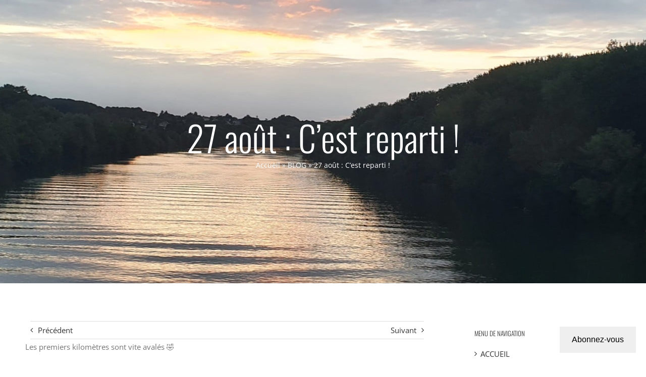

--- FILE ---
content_type: text/html; charset=UTF-8
request_url: https://www.home4x4.fr/27-aout-cest-reparti/
body_size: 24986
content:
<!DOCTYPE html>
<html class="avada-html-layout-wide avada-html-header-position-top avada-is-100-percent-template" lang="fr-FR" prefix="og: http://ogp.me/ns# fb: http://ogp.me/ns/fb#">
<head><meta http-equiv="Content-Type" content="text/html; charset=utf-8"/><script>if(navigator.userAgent.match(/MSIE|Internet Explorer/i)||navigator.userAgent.match(/Trident\/7\..*?rv:11/i)){var href=document.location.href;if(!href.match(/[?&]nowprocket/)){if(href.indexOf("?")==-1){if(href.indexOf("#")==-1){document.location.href=href+"?nowprocket=1"}else{document.location.href=href.replace("#","?nowprocket=1#")}}else{if(href.indexOf("#")==-1){document.location.href=href+"&nowprocket=1"}else{document.location.href=href.replace("#","&nowprocket=1#")}}}}</script><script>class RocketLazyLoadScripts{constructor(e){this.triggerEvents=e,this.eventOptions={passive:!0},this.userEventListener=this.triggerListener.bind(this),this.delayedScripts={normal:[],async:[],defer:[]},this.allJQueries=[]}_addUserInteractionListener(e){this.triggerEvents.forEach((t=>window.addEventListener(t,e.userEventListener,e.eventOptions)))}_removeUserInteractionListener(e){this.triggerEvents.forEach((t=>window.removeEventListener(t,e.userEventListener,e.eventOptions)))}triggerListener(){this._removeUserInteractionListener(this),"loading"===document.readyState?document.addEventListener("DOMContentLoaded",this._loadEverythingNow.bind(this)):this._loadEverythingNow()}async _loadEverythingNow(){this._delayEventListeners(),this._delayJQueryReady(this),this._handleDocumentWrite(),this._registerAllDelayedScripts(),this._preloadAllScripts(),await this._loadScriptsFromList(this.delayedScripts.normal),await this._loadScriptsFromList(this.delayedScripts.defer),await this._loadScriptsFromList(this.delayedScripts.async),await this._triggerDOMContentLoaded(),await this._triggerWindowLoad(),window.dispatchEvent(new Event("rocket-allScriptsLoaded"))}_registerAllDelayedScripts(){document.querySelectorAll("script[type=rocketlazyloadscript]").forEach((e=>{e.hasAttribute("src")?e.hasAttribute("async")&&!1!==e.async?this.delayedScripts.async.push(e):e.hasAttribute("defer")&&!1!==e.defer||"module"===e.getAttribute("data-rocket-type")?this.delayedScripts.defer.push(e):this.delayedScripts.normal.push(e):this.delayedScripts.normal.push(e)}))}async _transformScript(e){return await this._requestAnimFrame(),new Promise((t=>{const n=document.createElement("script");let r;[...e.attributes].forEach((e=>{let t=e.nodeName;"type"!==t&&("data-rocket-type"===t&&(t="type",r=e.nodeValue),n.setAttribute(t,e.nodeValue))})),e.hasAttribute("src")?(n.addEventListener("load",t),n.addEventListener("error",t)):(n.text=e.text,t()),e.parentNode.replaceChild(n,e)}))}async _loadScriptsFromList(e){const t=e.shift();return t?(await this._transformScript(t),this._loadScriptsFromList(e)):Promise.resolve()}_preloadAllScripts(){var e=document.createDocumentFragment();[...this.delayedScripts.normal,...this.delayedScripts.defer,...this.delayedScripts.async].forEach((t=>{const n=t.getAttribute("src");if(n){const t=document.createElement("link");t.href=n,t.rel="preload",t.as="script",e.appendChild(t)}})),document.head.appendChild(e)}_delayEventListeners(){let e={};function t(t,n){!function(t){function n(n){return e[t].eventsToRewrite.indexOf(n)>=0?"rocket-"+n:n}e[t]||(e[t]={originalFunctions:{add:t.addEventListener,remove:t.removeEventListener},eventsToRewrite:[]},t.addEventListener=function(){arguments[0]=n(arguments[0]),e[t].originalFunctions.add.apply(t,arguments)},t.removeEventListener=function(){arguments[0]=n(arguments[0]),e[t].originalFunctions.remove.apply(t,arguments)})}(t),e[t].eventsToRewrite.push(n)}function n(e,t){let n=e[t];Object.defineProperty(e,t,{get:()=>n||function(){},set(r){e["rocket"+t]=n=r}})}t(document,"DOMContentLoaded"),t(window,"DOMContentLoaded"),t(window,"load"),t(window,"pageshow"),t(document,"readystatechange"),n(document,"onreadystatechange"),n(window,"onload"),n(window,"onpageshow")}_delayJQueryReady(e){let t=window.jQuery;Object.defineProperty(window,"jQuery",{get:()=>t,set(n){if(n&&n.fn&&!e.allJQueries.includes(n)){n.fn.ready=n.fn.init.prototype.ready=function(t){e.domReadyFired?t.bind(document)(n):document.addEventListener("rocket-DOMContentLoaded",(()=>t.bind(document)(n)))};const t=n.fn.on;n.fn.on=n.fn.init.prototype.on=function(){if(this[0]===window){function e(e){return e.split(" ").map((e=>"load"===e||0===e.indexOf("load.")?"rocket-jquery-load":e)).join(" ")}"string"==typeof arguments[0]||arguments[0]instanceof String?arguments[0]=e(arguments[0]):"object"==typeof arguments[0]&&Object.keys(arguments[0]).forEach((t=>{delete Object.assign(arguments[0],{[e(t)]:arguments[0][t]})[t]}))}return t.apply(this,arguments),this},e.allJQueries.push(n)}t=n}})}async _triggerDOMContentLoaded(){this.domReadyFired=!0,await this._requestAnimFrame(),document.dispatchEvent(new Event("rocket-DOMContentLoaded")),await this._requestAnimFrame(),window.dispatchEvent(new Event("rocket-DOMContentLoaded")),await this._requestAnimFrame(),document.dispatchEvent(new Event("rocket-readystatechange")),await this._requestAnimFrame(),document.rocketonreadystatechange&&document.rocketonreadystatechange()}async _triggerWindowLoad(){await this._requestAnimFrame(),window.dispatchEvent(new Event("rocket-load")),await this._requestAnimFrame(),window.rocketonload&&window.rocketonload(),await this._requestAnimFrame(),this.allJQueries.forEach((e=>e(window).trigger("rocket-jquery-load"))),window.dispatchEvent(new Event("rocket-pageshow")),await this._requestAnimFrame(),window.rocketonpageshow&&window.rocketonpageshow()}_handleDocumentWrite(){const e=new Map;document.write=document.writeln=function(t){const n=document.currentScript,r=document.createRange(),i=n.parentElement;let o=e.get(n);void 0===o&&(o=n.nextSibling,e.set(n,o));const a=document.createDocumentFragment();r.setStart(a,0),a.appendChild(r.createContextualFragment(t)),i.insertBefore(a,o)}}async _requestAnimFrame(){return new Promise((e=>requestAnimationFrame(e)))}static run(){const e=new RocketLazyLoadScripts(["keydown","mousemove","touchmove","touchstart","touchend","wheel"]);e._addUserInteractionListener(e)}}RocketLazyLoadScripts.run();</script>
	<meta http-equiv="X-UA-Compatible" content="IE=edge" />
	
	<meta name="viewport" content="width=device-width, initial-scale=1" />
	<meta name='robots' content='index, follow, max-image-preview:large, max-snippet:-1, max-video-preview:-1' />
	<style>img:is([sizes="auto" i], [sizes^="auto," i]) { contain-intrinsic-size: 3000px 1500px }</style>
	
	<!-- This site is optimized with the Yoast SEO plugin v26.4 - https://yoast.com/wordpress/plugins/seo/ -->
	<title>27 août : C&#039;est reparti ! - Home 4x4</title><link rel="stylesheet" href="https://www.home4x4.fr/wp-content/cache/min/1/0d7b40f536618cd17aa07af28f326cc5.css" media="all" data-minify="1" />
	<link rel="canonical" href="https://www.home4x4.fr/27-aout-cest-reparti/" />
	<meta property="og:locale" content="fr_FR" />
	<meta property="og:type" content="article" />
	<meta property="og:title" content="27 août : C&#039;est reparti ! - Home 4x4" />
	<meta property="og:description" content="Les premiers kilomètres sont vite avalés 🤣 Direction la région parisienne, et plus précisément l&rsquo;aérodrome de La Ferté-Alais afin d&rsquo;assister, pour la première fois, à [...]" />
	<meta property="og:url" content="https://www.home4x4.fr/27-aout-cest-reparti/" />
	<meta property="og:site_name" content="Home 4x4" />
	<meta property="article:published_time" content="2021-08-28T21:13:02+00:00" />
	<meta property="article:modified_time" content="2021-08-28T21:13:30+00:00" />
	<meta property="og:image" content="https://www.home4x4.fr/wp-content/uploads/2021/08/20210827_2034008961884255134187844.jpg" />
	<meta property="og:image:width" content="1999" />
	<meta property="og:image:height" content="946" />
	<meta property="og:image:type" content="image/jpeg" />
	<meta name="author" content="Marc et Geneviève" />
	<meta name="twitter:card" content="summary_large_image" />
	<meta name="twitter:label1" content="Écrit par" />
	<meta name="twitter:data1" content="Marc et Geneviève" />
	<script type="application/ld+json" class="yoast-schema-graph">{"@context":"https://schema.org","@graph":[{"@type":"Article","@id":"https://www.home4x4.fr/27-aout-cest-reparti/#article","isPartOf":{"@id":"https://www.home4x4.fr/27-aout-cest-reparti/"},"author":{"name":"Marc et Geneviève","@id":"https://www.home4x4.fr/#/schema/person/1fb3b7e07c6b52ed74e6ef3c2b77c134"},"headline":"27 août : C&rsquo;est reparti !","datePublished":"2021-08-28T21:13:02+00:00","dateModified":"2021-08-28T21:13:30+00:00","mainEntityOfPage":{"@id":"https://www.home4x4.fr/27-aout-cest-reparti/"},"wordCount":58,"commentCount":0,"publisher":{"@id":"https://www.home4x4.fr/#/schema/person/1fb3b7e07c6b52ed74e6ef3c2b77c134"},"image":{"@id":"https://www.home4x4.fr/27-aout-cest-reparti/#primaryimage"},"thumbnailUrl":"https://www.home4x4.fr/wp-content/uploads/2021/08/20210827_2034008961884255134187844.jpg","articleSection":["2021-08 France"],"inLanguage":"fr-FR","potentialAction":[{"@type":"CommentAction","name":"Comment","target":["https://www.home4x4.fr/27-aout-cest-reparti/#respond"]}]},{"@type":"WebPage","@id":"https://www.home4x4.fr/27-aout-cest-reparti/","url":"https://www.home4x4.fr/27-aout-cest-reparti/","name":"27 août : C'est reparti ! - Home 4x4","isPartOf":{"@id":"https://www.home4x4.fr/#website"},"primaryImageOfPage":{"@id":"https://www.home4x4.fr/27-aout-cest-reparti/#primaryimage"},"image":{"@id":"https://www.home4x4.fr/27-aout-cest-reparti/#primaryimage"},"thumbnailUrl":"https://www.home4x4.fr/wp-content/uploads/2021/08/20210827_2034008961884255134187844.jpg","datePublished":"2021-08-28T21:13:02+00:00","dateModified":"2021-08-28T21:13:30+00:00","breadcrumb":{"@id":"https://www.home4x4.fr/27-aout-cest-reparti/#breadcrumb"},"inLanguage":"fr-FR","potentialAction":[{"@type":"ReadAction","target":["https://www.home4x4.fr/27-aout-cest-reparti/"]}]},{"@type":"ImageObject","inLanguage":"fr-FR","@id":"https://www.home4x4.fr/27-aout-cest-reparti/#primaryimage","url":"https://www.home4x4.fr/wp-content/uploads/2021/08/20210827_2034008961884255134187844.jpg","contentUrl":"https://www.home4x4.fr/wp-content/uploads/2021/08/20210827_2034008961884255134187844.jpg","width":1999,"height":946},{"@type":"BreadcrumbList","@id":"https://www.home4x4.fr/27-aout-cest-reparti/#breadcrumb","itemListElement":[{"@type":"ListItem","position":1,"name":"Accueil","item":"https://www.home4x4.fr/"},{"@type":"ListItem","position":2,"name":"BLOG","item":"https://www.home4x4.fr/notre-blog/"},{"@type":"ListItem","position":3,"name":"27 août : C&rsquo;est reparti !"}]},{"@type":"WebSite","@id":"https://www.home4x4.fr/#website","url":"https://www.home4x4.fr/","name":"Home 4x4","description":"Voyage dans le monde en camion camping-car 4x4","publisher":{"@id":"https://www.home4x4.fr/#/schema/person/1fb3b7e07c6b52ed74e6ef3c2b77c134"},"potentialAction":[{"@type":"SearchAction","target":{"@type":"EntryPoint","urlTemplate":"https://www.home4x4.fr/?s={search_term_string}"},"query-input":{"@type":"PropertyValueSpecification","valueRequired":true,"valueName":"search_term_string"}}],"inLanguage":"fr-FR"},{"@type":["Person","Organization"],"@id":"https://www.home4x4.fr/#/schema/person/1fb3b7e07c6b52ed74e6ef3c2b77c134","name":"Marc et Geneviève","image":{"@type":"ImageObject","inLanguage":"fr-FR","@id":"https://www.home4x4.fr/#/schema/person/image/","url":"https://www.home4x4.fr/wp-content/uploads/2018/02/Camion_en_Islande.jpeg","contentUrl":"https://www.home4x4.fr/wp-content/uploads/2018/02/Camion_en_Islande.jpeg","width":1620,"height":1080,"caption":"Marc et Geneviève"},"logo":{"@id":"https://www.home4x4.fr/#/schema/person/image/"},"url":"https://www.home4x4.fr/author/home4x4-fr/"}]}</script>
	<!-- / Yoast SEO plugin. -->


<link rel='dns-prefetch' href='//stats.wp.com' />
<link rel='dns-prefetch' href='//www.home4x4.fr' />

<link rel="alternate" type="application/rss+xml" title="Home 4x4 &raquo; Flux" href="https://www.home4x4.fr/feed/" />
<link rel="alternate" type="application/rss+xml" title="Home 4x4 &raquo; Flux des commentaires" href="https://www.home4x4.fr/comments/feed/" />
		
		
		
				<link rel="alternate" type="application/rss+xml" title="Home 4x4 &raquo; 27 août : C&rsquo;est reparti ! Flux des commentaires" href="https://www.home4x4.fr/27-aout-cest-reparti/feed/" />
					<meta name="description" content="Les premiers kilomètres sont vite avalés 🤣







Direction la région parisienne, et plus précisément l&#039;aérodrome de La Ferté-Alais afin d&#039;assister, pour la première fois, à un meeting aérien renommé. 



Et nous voilà déjà au bord de"/>
				
		<meta property="og:locale" content="fr_FR"/>
		<meta property="og:type" content="article"/>
		<meta property="og:site_name" content="Home 4x4"/>
		<meta property="og:title" content="27 août : C&#039;est reparti ! - Home 4x4"/>
				<meta property="og:description" content="Les premiers kilomètres sont vite avalés 🤣







Direction la région parisienne, et plus précisément l&#039;aérodrome de La Ferté-Alais afin d&#039;assister, pour la première fois, à un meeting aérien renommé. 



Et nous voilà déjà au bord de"/>
				<meta property="og:url" content="https://www.home4x4.fr/27-aout-cest-reparti/"/>
										<meta property="article:published_time" content="2021-08-28T21:13:02+01:00"/>
							<meta property="article:modified_time" content="2021-08-28T21:13:30+01:00"/>
								<meta name="author" content="Marc et Geneviève"/>
								<meta property="og:image" content="https://www.home4x4.fr/wp-content/uploads/2021/08/20210827_2034008961884255134187844.jpg"/>
		<meta property="og:image:width" content="1999"/>
		<meta property="og:image:height" content="946"/>
		<meta property="og:image:type" content="image/jpeg"/>
				

<style id='jetpack-sharing-buttons-style-inline-css' type='text/css'>
.jetpack-sharing-buttons__services-list{display:flex;flex-direction:row;flex-wrap:wrap;gap:0;list-style-type:none;margin:5px;padding:0}.jetpack-sharing-buttons__services-list.has-small-icon-size{font-size:12px}.jetpack-sharing-buttons__services-list.has-normal-icon-size{font-size:16px}.jetpack-sharing-buttons__services-list.has-large-icon-size{font-size:24px}.jetpack-sharing-buttons__services-list.has-huge-icon-size{font-size:36px}@media print{.jetpack-sharing-buttons__services-list{display:none!important}}.editor-styles-wrapper .wp-block-jetpack-sharing-buttons{gap:0;padding-inline-start:0}ul.jetpack-sharing-buttons__services-list.has-background{padding:1.25em 2.375em}
</style>




<style id='rocket-lazyload-inline-css' type='text/css'>
.rll-youtube-player{position:relative;padding-bottom:56.23%;height:0;overflow:hidden;max-width:100%;}.rll-youtube-player:focus-within{outline: 2px solid currentColor;outline-offset: 5px;}.rll-youtube-player iframe{position:absolute;top:0;left:0;width:100%;height:100%;z-index:100;background:0 0}.rll-youtube-player img{bottom:0;display:block;left:0;margin:auto;max-width:100%;width:100%;position:absolute;right:0;top:0;border:none;height:auto;-webkit-transition:.4s all;-moz-transition:.4s all;transition:.4s all}.rll-youtube-player img:hover{-webkit-filter:brightness(75%)}.rll-youtube-player .play{height:100%;width:100%;left:0;top:0;position:absolute;background:url(https://www.home4x4.fr/wp-content/plugins/wp-rocket/assets/img/youtube.png) no-repeat center;background-color: transparent !important;cursor:pointer;border:none;}
</style>
<link rel="https://api.w.org/" href="https://www.home4x4.fr/wp-json/" /><link rel="alternate" title="JSON" type="application/json" href="https://www.home4x4.fr/wp-json/wp/v2/posts/18300" /><link rel="EditURI" type="application/rsd+xml" title="RSD" href="https://www.home4x4.fr/xmlrpc.php?rsd" />
<meta name="generator" content="WordPress 6.8.3" />
<link rel='shortlink' href='https://www.home4x4.fr/?p=18300' />
<link rel="alternate" title="oEmbed (JSON)" type="application/json+oembed" href="https://www.home4x4.fr/wp-json/oembed/1.0/embed?url=https%3A%2F%2Fwww.home4x4.fr%2F27-aout-cest-reparti%2F" />
<link rel="alternate" title="oEmbed (XML)" type="text/xml+oembed" href="https://www.home4x4.fr/wp-json/oembed/1.0/embed?url=https%3A%2F%2Fwww.home4x4.fr%2F27-aout-cest-reparti%2F&#038;format=xml" />
	<style>img#wpstats{display:none}</style>
		<style type="text/css" id="css-fb-visibility">@media screen and (max-width: 640px){.fusion-no-small-visibility{display:none !important;}body .sm-text-align-center{text-align:center !important;}body .sm-text-align-left{text-align:left !important;}body .sm-text-align-right{text-align:right !important;}body .sm-flex-align-center{justify-content:center !important;}body .sm-flex-align-flex-start{justify-content:flex-start !important;}body .sm-flex-align-flex-end{justify-content:flex-end !important;}body .sm-mx-auto{margin-left:auto !important;margin-right:auto !important;}body .sm-ml-auto{margin-left:auto !important;}body .sm-mr-auto{margin-right:auto !important;}body .fusion-absolute-position-small{position:absolute;top:auto;width:100%;}.awb-sticky.awb-sticky-small{ position: sticky; top: var(--awb-sticky-offset,0); }}@media screen and (min-width: 641px) and (max-width: 1024px){.fusion-no-medium-visibility{display:none !important;}body .md-text-align-center{text-align:center !important;}body .md-text-align-left{text-align:left !important;}body .md-text-align-right{text-align:right !important;}body .md-flex-align-center{justify-content:center !important;}body .md-flex-align-flex-start{justify-content:flex-start !important;}body .md-flex-align-flex-end{justify-content:flex-end !important;}body .md-mx-auto{margin-left:auto !important;margin-right:auto !important;}body .md-ml-auto{margin-left:auto !important;}body .md-mr-auto{margin-right:auto !important;}body .fusion-absolute-position-medium{position:absolute;top:auto;width:100%;}.awb-sticky.awb-sticky-medium{ position: sticky; top: var(--awb-sticky-offset,0); }}@media screen and (min-width: 1025px){.fusion-no-large-visibility{display:none !important;}body .lg-text-align-center{text-align:center !important;}body .lg-text-align-left{text-align:left !important;}body .lg-text-align-right{text-align:right !important;}body .lg-flex-align-center{justify-content:center !important;}body .lg-flex-align-flex-start{justify-content:flex-start !important;}body .lg-flex-align-flex-end{justify-content:flex-end !important;}body .lg-mx-auto{margin-left:auto !important;margin-right:auto !important;}body .lg-ml-auto{margin-left:auto !important;}body .lg-mr-auto{margin-right:auto !important;}body .fusion-absolute-position-large{position:absolute;top:auto;width:100%;}.awb-sticky.awb-sticky-large{ position: sticky; top: var(--awb-sticky-offset,0); }}</style><link rel="icon" href="https://www.home4x4.fr/wp-content/uploads/2018/04/cropped-Camion-512-x-512-150x150.png" sizes="32x32" />
<link rel="icon" href="https://www.home4x4.fr/wp-content/uploads/2018/04/cropped-Camion-512-x-512.png" sizes="192x192" />
<link rel="apple-touch-icon" href="https://www.home4x4.fr/wp-content/uploads/2018/04/cropped-Camion-512-x-512.png" />
<meta name="msapplication-TileImage" content="https://www.home4x4.fr/wp-content/uploads/2018/04/cropped-Camion-512-x-512.png" />
		<style type="text/css" id="wp-custom-css">
			.wp-block-image {
	min-width:100% !important;
	margin-left:0px !important;
	margin-right:0px !important;
}		</style>
				<script type="rocketlazyloadscript" data-rocket-type="text/javascript">
			var doc = document.documentElement;
			doc.setAttribute( 'data-useragent', navigator.userAgent );
		</script>
		<noscript><style id="rocket-lazyload-nojs-css">.rll-youtube-player, [data-lazy-src]{display:none !important;}</style></noscript>
	<script type="rocketlazyloadscript" data-minify="1"
  src="https://www.home4x4.fr/wp-content/cache/min/1/jquery-3.6.0.min.js?ver=1760428398"
  crossorigin="anonymous"></script>
  <meta name="google-site-verification" content="9Z9VpiVojcMWn3VUcdTrCD9Lu6lFgrelfaFMl5QMAY4" /></head>

<body class="wp-singular post-template-default single single-post postid-18300 single-format-standard wp-theme-Avada wp-child-theme-Avada-Child-Theme has-sidebar fusion-image-hovers fusion-pagination-sizing fusion-button_type-flat fusion-button_span-no fusion-button_gradient-linear avada-image-rollover-circle-no avada-image-rollover-yes avada-image-rollover-direction-fade fusion-body ltr no-tablet-sticky-header no-mobile-sticky-header no-mobile-slidingbar no-mobile-totop fusion-disable-outline fusion-sub-menu-fade mobile-logo-pos-left layout-wide-mode avada-has-boxed-modal-shadow-none layout-scroll-offset-full avada-has-zero-margin-offset-top fusion-top-header menu-text-align-left mobile-menu-design-modern fusion-show-pagination-text fusion-header-layout-v1 avada-responsive avada-footer-fx-none avada-menu-highlight-style-background fusion-search-form-classic fusion-main-menu-search-dropdown fusion-avatar-square avada-sticky-shrinkage avada-dropdown-styles avada-blog-layout-large avada-blog-archive-layout-grid avada-header-shadow-no avada-menu-icon-position-left avada-has-mainmenu-dropdown-divider avada-has-header-100-width avada-has-pagetitle-bg-full avada-has-pagetitle-bg-parallax avada-has-breadcrumb-mobile-hidden avada-has-titlebar-bar_and_content avada-header-border-color-full-transparent avada-has-pagination-padding avada-flyout-menu-direction-fade avada-has-blocks avada-ec-views-v1" data-awb-post-id="18300">
		<a class="skip-link screen-reader-text" href="#content">Passer au contenu</a>

	<div id="boxed-wrapper">
		
		<div id="wrapper" class="fusion-wrapper">
			<div id="home" style="position:relative;top:-1px;"></div>
												<div class="fusion-tb-header"><div class="fusion-fullwidth fullwidth-box fusion-builder-row-1 fusion-flex-container hundred-percent-fullwidth non-hundred-percent-height-scrolling fusion-animated fusion-sticky-container fusion-custom-z-index fusion-absolute-container fusion-absolute-position-small fusion-absolute-position-medium fusion-absolute-position-large" style="--awb-border-radius-top-left:0px;--awb-border-radius-top-right:0px;--awb-border-radius-bottom-right:0px;--awb-border-radius-bottom-left:0px;--awb-z-index:20051;--awb-padding-top:20px;--awb-padding-right:4%;--awb-padding-bottom:20px;--awb-padding-left:4%;--awb-padding-top-small:20px;--awb-padding-right-small:30px;--awb-padding-bottom-small:20px;--awb-padding-left-small:30px;--awb-sticky-background-color:#ffffff !important;--awb-flex-wrap:wrap;" data-animationType="fadeInDown" data-animationDuration="0.3" data-animationOffset="top-into-view" data-transition-offset="250" data-scroll-offset="0" data-sticky-small-visibility="1" data-sticky-medium-visibility="1" data-sticky-large-visibility="1" ><div class="fusion-builder-row fusion-row fusion-flex-align-items-stretch fusion-flex-content-wrap" style="width:104% !important;max-width:104% !important;margin-left: calc(-4% / 2 );margin-right: calc(-4% / 2 );"><div class="fusion-layout-column fusion_builder_column fusion-builder-column-0 fusion_builder_column_1_4 1_4 fusion-flex-column fusion-display-normal-only" style="--awb-bg-size:cover;--awb-width-large:25%;--awb-margin-top-large:0px;--awb-spacing-right-large:7.68%;--awb-margin-bottom-large:0px;--awb-spacing-left-large:7.68%;--awb-width-medium:25%;--awb-order-medium:0;--awb-spacing-right-medium:7.68%;--awb-spacing-left-medium:7.68%;--awb-width-small:50%;--awb-order-small:0;--awb-spacing-right-small:3.84%;--awb-spacing-left-small:3.84%;"><div class="fusion-column-wrapper fusion-column-has-shadow fusion-flex-justify-content-center fusion-content-layout-column"><div class="fusion-text fusion-text-1 fusion-text-no-margin" style="--awb-font-size:28px;--awb-letter-spacing:0.28em;--awb-text-transform:none;--awb-text-color:var(--awb-color8);--awb-text-font-family:&quot;Oswald&quot;;--awb-text-font-style:normal;--awb-text-font-weight:300;"><p>Home4x4.fr</p>
</div></div></div><div class="fusion-layout-column fusion_builder_column fusion-builder-column-1 fusion_builder_column_1_2 1_2 fusion-flex-column fusion-display-normal-only" style="--awb-bg-size:cover;--awb-width-large:50%;--awb-margin-top-large:0px;--awb-spacing-right-large:3.84%;--awb-margin-bottom-large:0px;--awb-spacing-left-large:3.84%;--awb-width-medium:25%;--awb-order-medium:2;--awb-spacing-right-medium:7.68%;--awb-spacing-left-medium:7.68%;--awb-width-small:50%;--awb-order-small:0;--awb-spacing-right-small:3.84%;--awb-spacing-left-small:3.84%;"><div class="fusion-column-wrapper fusion-column-has-shadow fusion-flex-justify-content-center fusion-content-layout-column"><nav class="awb-menu awb-menu_row awb-menu_em-hover mobile-mode-collapse-to-button awb-menu_icons-left awb-menu_dc-yes mobile-trigger-fullwidth-off awb-menu_mobile-toggle awb-menu_indent-center mobile-size-full-absolute loading mega-menu-loading awb-menu_desktop awb-menu_dropdown awb-menu_expand-right awb-menu_transition-fade" style="--awb-font-size:14px;--awb-text-transform:none;--awb-min-height:0px;--awb-border-radius-top-left:4px;--awb-border-radius-top-right:4px;--awb-border-radius-bottom-right:4px;--awb-border-radius-bottom-left:4px;--awb-gap:16px;--awb-justify-content:center;--awb-items-padding-top:8px;--awb-items-padding-right:12px;--awb-items-padding-bottom:8px;--awb-items-padding-left:12px;--awb-color:#000000;--awb-active-color:#000000;--awb-active-bg:hsla(var(--awb-color4-h),var(--awb-color4-s),calc(var(--awb-color4-l) + 4%),var(--awb-color4-a));--awb-submenu-text-transform:none;--awb-main-justify-content:flex-start;--awb-mobile-nav-button-align-hor:flex-end;--awb-mobile-color:var(--awb-color6);--awb-mobile-active-bg:var(--awb-color4);--awb-mobile-active-color:var(--awb-color1);--awb-mobile-trigger-font-size:24px;--awb-trigger-padding-top:8px;--awb-trigger-padding-right:8px;--awb-trigger-padding-bottom:8px;--awb-trigger-padding-left:8px;--awb-mobile-trigger-color:var(--awb-color1);--awb-mobile-trigger-background-color:rgba(255,255,255,0);--awb-mobile-nav-trigger-bottom-margin:24px;--awb-mobile-sep-color:rgba(0,0,0,0);--awb-mobile-justify:center;--awb-mobile-caret-left:auto;--awb-mobile-caret-right:0;--awb-fusion-font-family-typography:inherit;--awb-fusion-font-style-typography:normal;--awb-fusion-font-weight-typography:400;--awb-fusion-font-family-submenu-typography:inherit;--awb-fusion-font-style-submenu-typography:normal;--awb-fusion-font-weight-submenu-typography:400;--awb-fusion-font-family-mobile-typography:inherit;--awb-fusion-font-style-mobile-typography:normal;--awb-fusion-font-weight-mobile-typography:400;" aria-label="PRINCIPAL" data-breakpoint="1024" data-count="0" data-transition-type="fade" data-transition-time="300" data-expand="right"><button type="button" class="awb-menu__m-toggle awb-menu__m-toggle_no-text" aria-expanded="false" aria-controls="menu-principal"><span class="awb-menu__m-toggle-inner"><span class="collapsed-nav-text"><span class="screen-reader-text">Navigation à bascule</span></span><span class="awb-menu__m-collapse-icon awb-menu__m-collapse-icon_no-text"><span class="awb-menu__m-collapse-icon-open awb-menu__m-collapse-icon-open_no-text icon-travel-bars-solid"></span><span class="awb-menu__m-collapse-icon-close awb-menu__m-collapse-icon-close_no-text icon-travel-times-solid"></span></span></span></button><ul id="menu-principal" class="fusion-menu awb-menu__main-ul awb-menu__main-ul_row"><li  id="menu-item-131"  class="menu-item menu-item-type-custom menu-item-object-custom menu-item-home menu-item-131 awb-menu__li awb-menu__main-li awb-menu__main-li_regular"  data-item-id="131"><span class="awb-menu__main-background-default awb-menu__main-background-default_fade"></span><span class="awb-menu__main-background-active awb-menu__main-background-active_fade"></span><a  href="https://www.home4x4.fr" class="awb-menu__main-a awb-menu__main-a_regular"><span class="menu-text">ACCUEIL</span></a></li><li  id="menu-item-3813"  class="menu-item menu-item-type-post_type menu-item-object-page menu-item-3813 awb-menu__li awb-menu__main-li awb-menu__main-li_regular"  data-item-id="3813"><span class="awb-menu__main-background-default awb-menu__main-background-default_fade"></span><span class="awb-menu__main-background-active awb-menu__main-background-active_fade"></span><a  href="https://www.home4x4.fr/qui-sommes-nous/" class="awb-menu__main-a awb-menu__main-a_regular"><span class="menu-text">QUI SOMMES-NOUS ?</span></a></li><li  id="menu-item-3924"  class="menu-item menu-item-type-post_type menu-item-object-page menu-item-3924 awb-menu__li awb-menu__main-li awb-menu__main-li_regular"  data-item-id="3924"><span class="awb-menu__main-background-default awb-menu__main-background-default_fade"></span><span class="awb-menu__main-background-active awb-menu__main-background-active_fade"></span><a  href="https://www.home4x4.fr/notre-philosophie/" class="awb-menu__main-a awb-menu__main-a_regular"><span class="menu-text">NOTRE  PHILOSOPHIE</span></a></li><li  id="menu-item-21804"  class="menu-item menu-item-type-post_type menu-item-object-page menu-item-21804 awb-menu__li awb-menu__main-li awb-menu__main-li_regular"  data-item-id="21804"><span class="awb-menu__main-background-default awb-menu__main-background-default_fade"></span><span class="awb-menu__main-background-active awb-menu__main-background-active_fade"></span><a  href="https://www.home4x4.fr/blog-voyage/" class="awb-menu__main-a awb-menu__main-a_regular"><span class="menu-text">BLOG</span></a></li><li  id="menu-item-3828"  class="menu-item menu-item-type-post_type menu-item-object-page menu-item-3828 awb-menu__li awb-menu__main-li awb-menu__main-li_regular"  data-item-id="3828"><span class="awb-menu__main-background-default awb-menu__main-background-default_fade"></span><span class="awb-menu__main-background-active awb-menu__main-background-active_fade"></span><a  href="https://www.home4x4.fr/contact/" class="awb-menu__main-a awb-menu__main-a_regular"><span class="menu-text">CONTACT</span></a></li></ul></nav></div></div><div class="fusion-layout-column fusion_builder_column fusion-builder-column-2 fusion_builder_column_1_4 1_4 fusion-flex-column fusion-flex-align-self-stretch fusion-no-small-visibility fusion-display-normal-only" style="--awb-bg-size:cover;--awb-width-large:25%;--awb-margin-top-large:0px;--awb-spacing-right-large:7.68%;--awb-margin-bottom-large:0px;--awb-spacing-left-large:7.68%;--awb-width-medium:50%;--awb-order-medium:1;--awb-spacing-right-medium:3.84%;--awb-spacing-left-medium:3.84%;--awb-width-small:100%;--awb-order-small:0;--awb-spacing-right-small:1.92%;--awb-spacing-left-small:1.92%;"><div class="fusion-column-wrapper fusion-column-has-shadow fusion-flex-justify-content-center fusion-content-layout-column"></div></div><div class="fusion-layout-column fusion_builder_column fusion-builder-column-3 fusion_builder_column_1_4 1_4 fusion-flex-column fusion-display-sticky-only" style="--awb-bg-size:cover;--awb-width-large:25%;--awb-margin-top-large:0px;--awb-spacing-right-large:7.68%;--awb-margin-bottom-large:0px;--awb-spacing-left-large:7.68%;--awb-width-medium:25%;--awb-order-medium:0;--awb-spacing-right-medium:7.68%;--awb-spacing-left-medium:7.68%;--awb-width-small:50%;--awb-order-small:0;--awb-spacing-right-small:3.84%;--awb-spacing-left-small:3.84%;"><div class="fusion-column-wrapper fusion-column-has-shadow fusion-flex-justify-content-center fusion-content-layout-column"><div class="fusion-text fusion-text-2 fusion-text-no-margin" style="--awb-font-size:28px;--awb-letter-spacing:0.28em;--awb-text-transform:none;--awb-text-color:#000000;--awb-text-font-family:&quot;Oswald&quot;;--awb-text-font-style:normal;--awb-text-font-weight:300;"><p>Home4x4.fr</p>
</div></div></div><div class="fusion-layout-column fusion_builder_column fusion-builder-column-4 fusion_builder_column_1_2 1_2 fusion-flex-column fusion-display-sticky-only" style="--awb-bg-size:cover;--awb-width-large:50%;--awb-margin-top-large:0px;--awb-spacing-right-large:3.84%;--awb-margin-bottom-large:0px;--awb-spacing-left-large:3.84%;--awb-width-medium:25%;--awb-order-medium:2;--awb-spacing-right-medium:7.68%;--awb-spacing-left-medium:7.68%;--awb-width-small:50%;--awb-order-small:0;--awb-spacing-right-small:3.84%;--awb-spacing-left-small:3.84%;"><div class="fusion-column-wrapper fusion-column-has-shadow fusion-flex-justify-content-center fusion-content-layout-column"><nav class="awb-menu awb-menu_row awb-menu_em-hover mobile-mode-collapse-to-button awb-menu_icons-left awb-menu_dc-yes mobile-trigger-fullwidth-off awb-menu_mobile-toggle awb-menu_indent-center mobile-size-full-absolute loading mega-menu-loading awb-menu_desktop awb-menu_dropdown awb-menu_expand-right awb-menu_transition-fade" style="--awb-font-size:14px;--awb-text-transform:none;--awb-min-height:0px;--awb-border-radius-top-left:4px;--awb-border-radius-top-right:4px;--awb-border-radius-bottom-right:4px;--awb-border-radius-bottom-left:4px;--awb-gap:16px;--awb-justify-content:center;--awb-items-padding-top:8px;--awb-items-padding-right:16px;--awb-items-padding-bottom:8px;--awb-items-padding-left:16px;--awb-color:#000000;--awb-active-color:#ffffff;--awb-active-bg:hsla(var(--awb-color4-h),var(--awb-color4-s),calc(var(--awb-color4-l) + 4%),var(--awb-color4-a));--awb-submenu-text-transform:none;--awb-main-justify-content:flex-start;--awb-mobile-nav-button-align-hor:flex-end;--awb-mobile-color:var(--awb-color6);--awb-mobile-active-bg:var(--awb-color4);--awb-mobile-active-color:var(--awb-color1);--awb-mobile-trigger-font-size:24px;--awb-trigger-padding-top:8px;--awb-trigger-padding-right:8px;--awb-trigger-padding-bottom:8px;--awb-trigger-padding-left:8px;--awb-mobile-trigger-color:var(--awb-color1);--awb-mobile-trigger-background-color:rgba(255,255,255,0);--awb-mobile-nav-trigger-bottom-margin:24px;--awb-mobile-sep-color:rgba(0,0,0,0);--awb-mobile-justify:center;--awb-mobile-caret-left:auto;--awb-mobile-caret-right:0;--awb-fusion-font-family-typography:inherit;--awb-fusion-font-style-typography:normal;--awb-fusion-font-weight-typography:400;--awb-fusion-font-family-submenu-typography:inherit;--awb-fusion-font-style-submenu-typography:normal;--awb-fusion-font-weight-submenu-typography:400;--awb-fusion-font-family-mobile-typography:inherit;--awb-fusion-font-style-mobile-typography:normal;--awb-fusion-font-weight-mobile-typography:400;" aria-label="PRINCIPAL" data-breakpoint="1024" data-count="1" data-transition-type="fade" data-transition-time="300" data-expand="right"><button type="button" class="awb-menu__m-toggle awb-menu__m-toggle_no-text" aria-expanded="false" aria-controls="menu-principal"><span class="awb-menu__m-toggle-inner"><span class="collapsed-nav-text"><span class="screen-reader-text">Navigation à bascule</span></span><span class="awb-menu__m-collapse-icon awb-menu__m-collapse-icon_no-text"><span class="awb-menu__m-collapse-icon-open awb-menu__m-collapse-icon-open_no-text icon-travel-bars-solid"></span><span class="awb-menu__m-collapse-icon-close awb-menu__m-collapse-icon-close_no-text icon-travel-times-solid"></span></span></span></button><ul id="menu-principal-1" class="fusion-menu awb-menu__main-ul awb-menu__main-ul_row"><li   class="menu-item menu-item-type-custom menu-item-object-custom menu-item-home menu-item-131 awb-menu__li awb-menu__main-li awb-menu__main-li_regular"  data-item-id="131"><span class="awb-menu__main-background-default awb-menu__main-background-default_fade"></span><span class="awb-menu__main-background-active awb-menu__main-background-active_fade"></span><a  href="https://www.home4x4.fr" class="awb-menu__main-a awb-menu__main-a_regular"><span class="menu-text">ACCUEIL</span></a></li><li   class="menu-item menu-item-type-post_type menu-item-object-page menu-item-3813 awb-menu__li awb-menu__main-li awb-menu__main-li_regular"  data-item-id="3813"><span class="awb-menu__main-background-default awb-menu__main-background-default_fade"></span><span class="awb-menu__main-background-active awb-menu__main-background-active_fade"></span><a  href="https://www.home4x4.fr/qui-sommes-nous/" class="awb-menu__main-a awb-menu__main-a_regular"><span class="menu-text">QUI SOMMES-NOUS ?</span></a></li><li   class="menu-item menu-item-type-post_type menu-item-object-page menu-item-3924 awb-menu__li awb-menu__main-li awb-menu__main-li_regular"  data-item-id="3924"><span class="awb-menu__main-background-default awb-menu__main-background-default_fade"></span><span class="awb-menu__main-background-active awb-menu__main-background-active_fade"></span><a  href="https://www.home4x4.fr/notre-philosophie/" class="awb-menu__main-a awb-menu__main-a_regular"><span class="menu-text">NOTRE  PHILOSOPHIE</span></a></li><li   class="menu-item menu-item-type-post_type menu-item-object-page menu-item-21804 awb-menu__li awb-menu__main-li awb-menu__main-li_regular"  data-item-id="21804"><span class="awb-menu__main-background-default awb-menu__main-background-default_fade"></span><span class="awb-menu__main-background-active awb-menu__main-background-active_fade"></span><a  href="https://www.home4x4.fr/blog-voyage/" class="awb-menu__main-a awb-menu__main-a_regular"><span class="menu-text">BLOG</span></a></li><li   class="menu-item menu-item-type-post_type menu-item-object-page menu-item-3828 awb-menu__li awb-menu__main-li awb-menu__main-li_regular"  data-item-id="3828"><span class="awb-menu__main-background-default awb-menu__main-background-default_fade"></span><span class="awb-menu__main-background-active awb-menu__main-background-active_fade"></span><a  href="https://www.home4x4.fr/contact/" class="awb-menu__main-a awb-menu__main-a_regular"><span class="menu-text">CONTACT</span></a></li></ul></nav></div></div><div class="fusion-layout-column fusion_builder_column fusion-builder-column-5 fusion_builder_column_1_4 1_4 fusion-flex-column fusion-flex-align-self-stretch fusion-no-small-visibility fusion-display-sticky-only" style="--awb-bg-size:cover;--awb-width-large:25%;--awb-margin-top-large:0px;--awb-spacing-right-large:7.68%;--awb-margin-bottom-large:0px;--awb-spacing-left-large:7.68%;--awb-width-medium:50%;--awb-order-medium:1;--awb-spacing-right-medium:3.84%;--awb-spacing-left-medium:3.84%;--awb-width-small:100%;--awb-order-small:0;--awb-spacing-right-small:1.92%;--awb-spacing-left-small:1.92%;"><div class="fusion-column-wrapper fusion-column-has-shadow fusion-flex-justify-content-center fusion-content-layout-column"></div></div></div></div>
</div>		<div id="sliders-container" class="fusion-slider-visibility">
					</div>
											
			<section class="fusion-page-title-bar fusion-tb-page-title-bar"><div data-bg="https://www.home4x4.fr/wp-content/uploads/2021/08/20210827_2034008961884255134187844.jpg" class="fusion-fullwidth fullwidth-box fusion-builder-row-2 fusion-flex-container fusion-parallax-fixed nonhundred-percent-fullwidth non-hundred-percent-height-scrolling rocket-lazyload" style="--awb-background-position:center bottom;--awb-background-position-medium:center center;--awb-background-position-small:center center;--awb-border-radius-top-left:0px;--awb-border-radius-top-right:0px;--awb-border-radius-bottom-right:0px;--awb-border-radius-bottom-left:0px;--awb-padding-top:230px;--awb-padding-bottom:220px;--awb-padding-top-small:125px;--awb-padding-bottom-small:80px;--awb-background-color:var(--awb-color6);--awb---awb-background-size:cover;--awb-flex-wrap:wrap;background-attachment:fixed;" ><div class="fusion-builder-row fusion-row fusion-flex-align-items-center fusion-flex-align-content-center fusion-flex-content-wrap" style="max-width:1497.6px;margin-left: calc(-4% / 2 );margin-right: calc(-4% / 2 );"><div class="fusion-layout-column fusion_builder_column fusion-builder-column-6 fusion_builder_column_1_1 1_1 fusion-flex-column" style="--awb-bg-size:cover;--awb-width-large:100%;--awb-margin-top-large:0px;--awb-spacing-right-large:1.92%;--awb-margin-bottom-large:0px;--awb-spacing-left-large:1.92%;--awb-width-medium:100%;--awb-order-medium:0;--awb-spacing-right-medium:1.92%;--awb-spacing-left-medium:1.92%;--awb-width-small:100%;--awb-order-small:0;--awb-spacing-right-small:1.92%;--awb-spacing-left-small:1.92%;"><div class="fusion-column-wrapper fusion-column-has-shadow fusion-flex-justify-content-flex-start fusion-content-layout-column"><div class="fusion-title title fusion-title-1 fusion-title-center fusion-title-text fusion-title-size-one" style="--awb-text-color:var(--awb-color1);--awb-font-size:70px;"><div class="title-sep-container title-sep-container-left"><div class="title-sep sep- sep-solid" style="border-color:var(--awb-color3);"></div></div><span class="awb-title-spacer"></span><h1 class="fusion-title-heading title-heading-center fusion-responsive-typography-calculated" style="margin:0;font-size:1em;--fontSize:70;line-height:var(--awb-typography1-line-height);">27 août : C&rsquo;est reparti !</h1><span class="awb-title-spacer"></span><div class="title-sep-container title-sep-container-right"><div class="title-sep sep- sep-solid" style="border-color:var(--awb-color3);"></div></div></div><nav class="fusion-breadcrumbs awb-yoast-breadcrumbs fusion-breadcrumbs-1" style="--awb-alignment:center;--awb-text-hover-color:var(--awb-color1);--awb-text-color:var(--awb-color1);--awb-breadcrumb-sep:&#039;/&#039;;text-align:center;" aria-label="Breadcrumb"><span><span><a href="https://www.home4x4.fr/">Accueil</a></span> » <span><a href="https://www.home4x4.fr/notre-blog/">BLOG</a></span> » <span class="breadcrumb_last" aria-current="page">27 août : C&rsquo;est reparti !</span></span></nav></div></div></div></div>
</section>
						<main id="main" class="clearfix width-100">
				<div class="fusion-row" style="max-width:100%;">

<section id="content" style="float: left;">
									<div id="post-18300" class="post-18300 post type-post status-publish format-standard has-post-thumbnail hentry category-2021-08-france">

				<div class="post-content">
					<div class="fusion-fullwidth fullwidth-box fusion-builder-row-3 fusion-flex-container nonhundred-percent-fullwidth non-hundred-percent-height-scrolling" style="--awb-border-radius-top-left:0px;--awb-border-radius-top-right:0px;--awb-border-radius-bottom-right:0px;--awb-border-radius-bottom-left:0px;--awb-padding-right-small:0px;--awb-padding-left-small:0px;--awb-flex-wrap:wrap;" ><div class="fusion-builder-row fusion-row fusion-flex-align-items-flex-start fusion-flex-content-wrap" style="max-width:1497.6px;margin-left: calc(-4% / 2 );margin-right: calc(-4% / 2 );"><div class="fusion-layout-column fusion_builder_column fusion-builder-column-7 fusion_builder_column_1_1 1_1 fusion-flex-column" style="--awb-padding-right-small:-25px;--awb-padding-left-small:-25px;--awb-bg-size:cover;--awb-width-large:100%;--awb-margin-top-large:0px;--awb-spacing-right-large:1.92%;--awb-margin-bottom-large:20px;--awb-spacing-left-large:1.92%;--awb-width-medium:100%;--awb-order-medium:0;--awb-spacing-right-medium:1.92%;--awb-spacing-left-medium:1.92%;--awb-width-small:100%;--awb-order-small:0;--awb-spacing-right-small:0px;--awb-spacing-left-small:0px;"><div class="fusion-column-wrapper fusion-column-has-shadow fusion-flex-justify-content-flex-start fusion-content-layout-column"><div class="fusion-pagination-tb fusion-pagination-tb-1 layout-preview position-bottom single-navigation clearfix " style="--awb-margin-right:-10px;--awb-margin-left:-10px;--awb-font-size:var(--awb-typography4-font-size);--awb-height:36px;--awb-preview-wrapper-width:500px;--awb-preview-width:20px;--awb-preview-height:90px;--awb-border-size:1px;--awb-preview-font-size:var(--awb-typography4-font-size);--awb-border-color:var(--awb-color3);--awb-text-color:var(--awb-color7);--awb-text-hover-color:var(--awb-color4);--awb-preview-text-color:var(--awb-color7);--awb-box-shadow: 0px 0px ;;"><div class="fusion-tb-previous"><a href="https://www.home4x4.fr/11-juillet-the-end/" rel="prev">Précédent</a><div class="fusion-pagination-preview-wrapper"><span class="fusion-item-media"><img decoding="async" width="147" height="90" src="data:image/svg+xml,%3Csvg%20xmlns='http://www.w3.org/2000/svg'%20viewBox='0%200%20147%2090'%3E%3C/svg%3E" class="attachment-large size-large" alt="" data-lazy-srcset="https://www.home4x4.fr/wp-content/uploads/2021/07/20210711_1135303612527947911160905-768x468.jpg 768w, https://www.home4x4.fr/wp-content/uploads/2021/07/20210711_1135303612527947911160905-1024x624.jpg 1024w, https://www.home4x4.fr/wp-content/uploads/2021/07/20210711_1135303612527947911160905-1772x1080.jpg 1772w" data-lazy-sizes="(max-width: 147px) 100vw, 147px" data-lazy-src="https://www.home4x4.fr/wp-content/uploads/2021/07/20210711_1135303612527947911160905-1772x1080.jpg" /><noscript><img decoding="async" width="147" height="90" src="https://www.home4x4.fr/wp-content/uploads/2021/07/20210711_1135303612527947911160905-1772x1080.jpg" class="attachment-large size-large" alt="" srcset="https://www.home4x4.fr/wp-content/uploads/2021/07/20210711_1135303612527947911160905-768x468.jpg 768w, https://www.home4x4.fr/wp-content/uploads/2021/07/20210711_1135303612527947911160905-1024x624.jpg 1024w, https://www.home4x4.fr/wp-content/uploads/2021/07/20210711_1135303612527947911160905-1772x1080.jpg 1772w" sizes="(max-width: 147px) 100vw, 147px" /></noscript></span><span class="fusion-item-title">11 juillet : The End</span></div></div><div class="fusion-tb-next"><a href="https://www.home4x4.fr/28-aout-the-meeting/" rel="next">Suivant</a><div class="fusion-pagination-preview-wrapper"><span class="fusion-item-media"><img decoding="async" width="135" height="90" src="data:image/svg+xml,%3Csvg%20xmlns='http://www.w3.org/2000/svg'%20viewBox='0%200%20135%2090'%3E%3C/svg%3E" class="attachment-large size-large" alt="" data-lazy-srcset="https://www.home4x4.fr/wp-content/uploads/2021/08/20210828-183047-DSC03044-768x512.jpg 768w, https://www.home4x4.fr/wp-content/uploads/2021/08/20210828-183047-DSC03044-1024x683.jpg 1024w, https://www.home4x4.fr/wp-content/uploads/2021/08/20210828-183047-DSC03044-1620x1080.jpg 1620w" data-lazy-sizes="(max-width: 135px) 100vw, 135px" data-lazy-src="https://www.home4x4.fr/wp-content/uploads/2021/08/20210828-183047-DSC03044-1620x1080.jpg" /><noscript><img decoding="async" width="135" height="90" src="https://www.home4x4.fr/wp-content/uploads/2021/08/20210828-183047-DSC03044-1620x1080.jpg" class="attachment-large size-large" alt="" srcset="https://www.home4x4.fr/wp-content/uploads/2021/08/20210828-183047-DSC03044-768x512.jpg 768w, https://www.home4x4.fr/wp-content/uploads/2021/08/20210828-183047-DSC03044-1024x683.jpg 1024w, https://www.home4x4.fr/wp-content/uploads/2021/08/20210828-183047-DSC03044-1620x1080.jpg 1620w" sizes="(max-width: 135px) 100vw, 135px" /></noscript></span><span class="fusion-item-title">28 août : THE meeting !</span></div></div></div><div class="fusion-content-tb fusion-content-tb-1" style="--awb-margin-left:-20px;--awb-margin-right:-20px;">
<p>Les premiers kilomètres sont vite avalés 🤣</p>



<figure class="wp-block-image size-large"><img fetchpriority="high" decoding="async" width="905" height="1080" data-attachment-id="18307" data-permalink="https://www.home4x4.fr/27-aout-cest-reparti/20210827_1604584582896691475937366-jpg/" data-orig-file="https://www.home4x4.fr/wp-content/uploads/2021/08/20210827_1604584582896691475937366.jpg" data-orig-size="1393,1663" data-comments-opened="1" data-image-meta="{&quot;aperture&quot;:&quot;0&quot;,&quot;credit&quot;:&quot;&quot;,&quot;camera&quot;:&quot;&quot;,&quot;caption&quot;:&quot;&quot;,&quot;created_timestamp&quot;:&quot;0&quot;,&quot;copyright&quot;:&quot;&quot;,&quot;focal_length&quot;:&quot;0&quot;,&quot;iso&quot;:&quot;0&quot;,&quot;shutter_speed&quot;:&quot;0&quot;,&quot;title&quot;:&quot;&quot;,&quot;orientation&quot;:&quot;0&quot;}" data-image-title="20210827_1604584582896691475937366.jpg" data-image-description="" data-image-caption="" data-medium-file="https://www.home4x4.fr/wp-content/uploads/2021/08/20210827_1604584582896691475937366-858x1024.jpg" data-large-file="https://www.home4x4.fr/wp-content/uploads/2021/08/20210827_1604584582896691475937366-905x1080.jpg" src="data:image/svg+xml,%3Csvg%20xmlns='http://www.w3.org/2000/svg'%20viewBox='0%200%20905%201080'%3E%3C/svg%3E" alt="" class="wp-image-18307" data-lazy-srcset="https://www.home4x4.fr/wp-content/uploads/2021/08/20210827_1604584582896691475937366-768x917.jpg 768w, https://www.home4x4.fr/wp-content/uploads/2021/08/20210827_1604584582896691475937366-858x1024.jpg 858w, https://www.home4x4.fr/wp-content/uploads/2021/08/20210827_1604584582896691475937366-905x1080.jpg 905w, https://www.home4x4.fr/wp-content/uploads/2021/08/20210827_1604584582896691475937366.jpg 1393w" data-lazy-sizes="(max-width: 905px) 100vw, 905px" data-lazy-src="https://www.home4x4.fr/wp-content/uploads/2021/08/20210827_1604584582896691475937366-905x1080.jpg" /><noscript><img fetchpriority="high" decoding="async" width="905" height="1080" data-attachment-id="18307" data-permalink="https://www.home4x4.fr/27-aout-cest-reparti/20210827_1604584582896691475937366-jpg/" data-orig-file="https://www.home4x4.fr/wp-content/uploads/2021/08/20210827_1604584582896691475937366.jpg" data-orig-size="1393,1663" data-comments-opened="1" data-image-meta="{&quot;aperture&quot;:&quot;0&quot;,&quot;credit&quot;:&quot;&quot;,&quot;camera&quot;:&quot;&quot;,&quot;caption&quot;:&quot;&quot;,&quot;created_timestamp&quot;:&quot;0&quot;,&quot;copyright&quot;:&quot;&quot;,&quot;focal_length&quot;:&quot;0&quot;,&quot;iso&quot;:&quot;0&quot;,&quot;shutter_speed&quot;:&quot;0&quot;,&quot;title&quot;:&quot;&quot;,&quot;orientation&quot;:&quot;0&quot;}" data-image-title="20210827_1604584582896691475937366.jpg" data-image-description="" data-image-caption="" data-medium-file="https://www.home4x4.fr/wp-content/uploads/2021/08/20210827_1604584582896691475937366-858x1024.jpg" data-large-file="https://www.home4x4.fr/wp-content/uploads/2021/08/20210827_1604584582896691475937366-905x1080.jpg" src="https://www.home4x4.fr/wp-content/uploads/2021/08/20210827_1604584582896691475937366-905x1080.jpg" alt="" class="wp-image-18307" srcset="https://www.home4x4.fr/wp-content/uploads/2021/08/20210827_1604584582896691475937366-768x917.jpg 768w, https://www.home4x4.fr/wp-content/uploads/2021/08/20210827_1604584582896691475937366-858x1024.jpg 858w, https://www.home4x4.fr/wp-content/uploads/2021/08/20210827_1604584582896691475937366-905x1080.jpg 905w, https://www.home4x4.fr/wp-content/uploads/2021/08/20210827_1604584582896691475937366.jpg 1393w" sizes="(max-width: 905px) 100vw, 905px" /></noscript></figure>



<p>Direction la région parisienne, et plus précisément l&rsquo;aérodrome de La Ferté-Alais afin d&rsquo;assister, pour la première fois, à un meeting aérien renommé. </p>



<p>Et nous voilà déjà au bord de la Seine</p>



<figure class="wp-block-image"><img decoding="async" width="1999" height="946" data-attachment-id="18305" data-permalink="https://www.home4x4.fr/27-aout-cest-reparti/20210827_2034008961884255134187844-jpg/" data-orig-file="https://www.home4x4.fr/wp-content/uploads/2021/08/20210827_2034008961884255134187844.jpg" data-orig-size="1999,946" data-comments-opened="1" data-image-meta="{&quot;aperture&quot;:&quot;0&quot;,&quot;credit&quot;:&quot;&quot;,&quot;camera&quot;:&quot;&quot;,&quot;caption&quot;:&quot;&quot;,&quot;created_timestamp&quot;:&quot;0&quot;,&quot;copyright&quot;:&quot;&quot;,&quot;focal_length&quot;:&quot;0&quot;,&quot;iso&quot;:&quot;0&quot;,&quot;shutter_speed&quot;:&quot;0&quot;,&quot;title&quot;:&quot;&quot;,&quot;orientation&quot;:&quot;0&quot;}" data-image-title="20210827_2034008961884255134187844.jpg" data-image-description="" data-image-caption="" data-medium-file="https://www.home4x4.fr/wp-content/uploads/2021/08/20210827_2034008961884255134187844-1024x485.jpg" data-large-file="https://www.home4x4.fr/wp-content/uploads/2021/08/20210827_2034008961884255134187844-1920x909.jpg" src="data:image/svg+xml,%3Csvg%20xmlns='http://www.w3.org/2000/svg'%20viewBox='0%200%201999%20946'%3E%3C/svg%3E" alt="" class="wp-image-18305" data-lazy-srcset="https://www.home4x4.fr/wp-content/uploads/2021/08/20210827_2034008961884255134187844-768x363.jpg 768w, https://www.home4x4.fr/wp-content/uploads/2021/08/20210827_2034008961884255134187844-1024x485.jpg 1024w, https://www.home4x4.fr/wp-content/uploads/2021/08/20210827_2034008961884255134187844-1920x909.jpg 1920w, https://www.home4x4.fr/wp-content/uploads/2021/08/20210827_2034008961884255134187844.jpg 1999w" data-lazy-sizes="(max-width: 1999px) 100vw, 1999px" data-lazy-src="https://www.home4x4.fr/wp-content/uploads/2021/08/20210827_2034008961884255134187844.jpg" /><noscript><img decoding="async" width="1999" height="946" data-attachment-id="18305" data-permalink="https://www.home4x4.fr/27-aout-cest-reparti/20210827_2034008961884255134187844-jpg/" data-orig-file="https://www.home4x4.fr/wp-content/uploads/2021/08/20210827_2034008961884255134187844.jpg" data-orig-size="1999,946" data-comments-opened="1" data-image-meta="{&quot;aperture&quot;:&quot;0&quot;,&quot;credit&quot;:&quot;&quot;,&quot;camera&quot;:&quot;&quot;,&quot;caption&quot;:&quot;&quot;,&quot;created_timestamp&quot;:&quot;0&quot;,&quot;copyright&quot;:&quot;&quot;,&quot;focal_length&quot;:&quot;0&quot;,&quot;iso&quot;:&quot;0&quot;,&quot;shutter_speed&quot;:&quot;0&quot;,&quot;title&quot;:&quot;&quot;,&quot;orientation&quot;:&quot;0&quot;}" data-image-title="20210827_2034008961884255134187844.jpg" data-image-description="" data-image-caption="" data-medium-file="https://www.home4x4.fr/wp-content/uploads/2021/08/20210827_2034008961884255134187844-1024x485.jpg" data-large-file="https://www.home4x4.fr/wp-content/uploads/2021/08/20210827_2034008961884255134187844-1920x909.jpg" src="https://www.home4x4.fr/wp-content/uploads/2021/08/20210827_2034008961884255134187844.jpg" alt="" class="wp-image-18305" srcset="https://www.home4x4.fr/wp-content/uploads/2021/08/20210827_2034008961884255134187844-768x363.jpg 768w, https://www.home4x4.fr/wp-content/uploads/2021/08/20210827_2034008961884255134187844-1024x485.jpg 1024w, https://www.home4x4.fr/wp-content/uploads/2021/08/20210827_2034008961884255134187844-1920x909.jpg 1920w, https://www.home4x4.fr/wp-content/uploads/2021/08/20210827_2034008961884255134187844.jpg 1999w" sizes="(max-width: 1999px) 100vw, 1999px" /></noscript></figure>



<p>L&rsquo;arrivée est proche.</p>

<div class="wp-block-group has-border-color" style="border-style:none;border-width:0px;margin-top:32px;margin-bottom:32px;padding-top:0px;padding-right:0px;padding-bottom:0px;padding-left:0px"><div class="wp-block-group__inner-container is-layout-flow wp-block-group-is-layout-flow">
	
	<hr class="wp-block-separator has-alpha-channel-opacity is-style-wide" style="margin-bottom:24px"/>
	

	
	<h3 class="wp-block-heading has-text-align-center" style="margin-top:4px;margin-bottom:10px">En savoir plus sur Home 4x4</h3>
	

	
	<p class="has-text-align-center" style="margin-top:10px;margin-bottom:10px;font-size:15px">Subscribe to get the latest posts sent to your email.</p>
	

	
	<div class="wp-block-group"><div class="wp-block-group__inner-container is-layout-constrained wp-container-core-group-is-layout-bcfe9290 wp-block-group-is-layout-constrained">
			<div class="wp-block-jetpack-subscriptions__supports-newline wp-block-jetpack-subscriptions">
		<div class="wp-block-jetpack-subscriptions__container is-not-subscriber">
							<form
					action="https://wordpress.com/email-subscriptions"
					method="post"
					accept-charset="utf-8"
					data-blog="145101246"
					data-post_access_level="everybody"
					data-subscriber_email=""
					id="subscribe-blog"
				>
					<div class="wp-block-jetpack-subscriptions__form-elements">
												<p id="subscribe-email">
							<label
								id="subscribe-field-label"
								for="subscribe-field"
								class="screen-reader-text"
							>
								Saisissez votre adresse e-mail…							</label>
							<input
									required="required"
									type="email"
									name="email"
									autocomplete="email"
									class="no-border-radius "
									style="font-size: 16px;padding: 15px 23px 15px 23px;border-radius: 0px;border-width: 1px;"
									placeholder="Saisissez votre adresse e-mail…"
									value=""
									id="subscribe-field"
									title="Veuillez remplir ce champ."
								/>						</p>
												<p id="subscribe-submit"
													>
							<input type="hidden" name="action" value="subscribe"/>
							<input type="hidden" name="blog_id" value="145101246"/>
							<input type="hidden" name="source" value="https://www.home4x4.fr/27-aout-cest-reparti/"/>
							<input type="hidden" name="sub-type" value="subscribe-block"/>
							<input type="hidden" name="app_source" value="subscribe-block-post-end"/>
							<input type="hidden" name="redirect_fragment" value="subscribe-blog"/>
							<input type="hidden" name="lang" value="fr_FR"/>
							<input type="hidden" id="_wpnonce" name="_wpnonce" value="2c8cccef4c" /><input type="hidden" name="_wp_http_referer" value="/27-aout-cest-reparti/" /><input type="hidden" name="post_id" value="18300"/>							<button type="submit"
																	class="wp-block-button__link no-border-radius"
																									style="font-size: 16px;padding: 15px 23px 15px 23px;margin: 0; margin-left: 10px;border-radius: 0px;border-width: 1px;"
																name="jetpack_subscriptions_widget"
							>
								Abonnez-vous							</button>
						</p>
					</div>
				</form>
								</div>
	</div>
	
	</div></div>
	
</div></div>
</div><div class="fusion-pagination-tb fusion-pagination-tb-2 layout-preview position-top single-navigation clearfix " style="--awb-margin-right:-10px;--awb-margin-left:-10px;--awb-font-size:var(--awb-typography4-font-size);--awb-height:36px;--awb-preview-wrapper-width:500px;--awb-preview-width:20px;--awb-preview-height:90px;--awb-border-size:1px;--awb-preview-font-size:var(--awb-typography4-font-size);--awb-border-color:var(--awb-color3);--awb-text-color:var(--awb-color7);--awb-text-hover-color:var(--awb-color4);--awb-preview-text-color:var(--awb-color7);--awb-box-shadow: 0px 0px ;;"><div class="fusion-tb-previous"><a href="https://www.home4x4.fr/11-juillet-the-end/" rel="prev">Précédent</a><div class="fusion-pagination-preview-wrapper"><span class="fusion-item-media"><img decoding="async" width="147" height="90" src="data:image/svg+xml,%3Csvg%20xmlns='http://www.w3.org/2000/svg'%20viewBox='0%200%20147%2090'%3E%3C/svg%3E" class="attachment-large size-large" alt="" data-lazy-srcset="https://www.home4x4.fr/wp-content/uploads/2021/07/20210711_1135303612527947911160905-768x468.jpg 768w, https://www.home4x4.fr/wp-content/uploads/2021/07/20210711_1135303612527947911160905-1024x624.jpg 1024w, https://www.home4x4.fr/wp-content/uploads/2021/07/20210711_1135303612527947911160905-1772x1080.jpg 1772w" data-lazy-sizes="(max-width: 147px) 100vw, 147px" data-lazy-src="https://www.home4x4.fr/wp-content/uploads/2021/07/20210711_1135303612527947911160905-1772x1080.jpg" /><noscript><img decoding="async" width="147" height="90" src="https://www.home4x4.fr/wp-content/uploads/2021/07/20210711_1135303612527947911160905-1772x1080.jpg" class="attachment-large size-large" alt="" srcset="https://www.home4x4.fr/wp-content/uploads/2021/07/20210711_1135303612527947911160905-768x468.jpg 768w, https://www.home4x4.fr/wp-content/uploads/2021/07/20210711_1135303612527947911160905-1024x624.jpg 1024w, https://www.home4x4.fr/wp-content/uploads/2021/07/20210711_1135303612527947911160905-1772x1080.jpg 1772w" sizes="(max-width: 147px) 100vw, 147px" /></noscript></span><span class="fusion-item-title">11 juillet : The End</span></div></div><div class="fusion-tb-next"><a href="https://www.home4x4.fr/28-aout-the-meeting/" rel="next">Suivant</a><div class="fusion-pagination-preview-wrapper"><span class="fusion-item-media"><img decoding="async" width="135" height="90" src="data:image/svg+xml,%3Csvg%20xmlns='http://www.w3.org/2000/svg'%20viewBox='0%200%20135%2090'%3E%3C/svg%3E" class="attachment-large size-large" alt="" data-lazy-srcset="https://www.home4x4.fr/wp-content/uploads/2021/08/20210828-183047-DSC03044-768x512.jpg 768w, https://www.home4x4.fr/wp-content/uploads/2021/08/20210828-183047-DSC03044-1024x683.jpg 1024w, https://www.home4x4.fr/wp-content/uploads/2021/08/20210828-183047-DSC03044-1620x1080.jpg 1620w" data-lazy-sizes="(max-width: 135px) 100vw, 135px" data-lazy-src="https://www.home4x4.fr/wp-content/uploads/2021/08/20210828-183047-DSC03044-1620x1080.jpg" /><noscript><img decoding="async" width="135" height="90" src="https://www.home4x4.fr/wp-content/uploads/2021/08/20210828-183047-DSC03044-1620x1080.jpg" class="attachment-large size-large" alt="" srcset="https://www.home4x4.fr/wp-content/uploads/2021/08/20210828-183047-DSC03044-768x512.jpg 768w, https://www.home4x4.fr/wp-content/uploads/2021/08/20210828-183047-DSC03044-1024x683.jpg 1024w, https://www.home4x4.fr/wp-content/uploads/2021/08/20210828-183047-DSC03044-1620x1080.jpg 1620w" sizes="(max-width: 135px) 100vw, 135px" /></noscript></span><span class="fusion-item-title">28 août : THE meeting !</span></div></div></div><div class="fusion-comments-tb fusion-comments-tb-1 fusion-order-comments avatar-square" style="--awb-border-size:1px;--awb-padding:40px;">


		<div id="respond" class="comment-respond">
		<div class="fusion-title fusion-title-size-two"><h2 id="reply-title" class="comment-reply-title">Laisser un commentaire <small><a rel="nofollow" id="cancel-comment-reply-link" href="/27-aout-cest-reparti/#respond" style="display:none;">Annuler la réponse</a></small></h2></div><form action="https://www.home4x4.fr/wp-comments-post.php" method="post" id="commentform" class="comment-form"><div id="comment-textarea"><label class="screen-reader-text" for="comment">Commentaire</label><textarea name="comment" id="comment" cols="45" rows="8" aria-required="true" required="required" tabindex="0" class="textarea-comment" placeholder="Commentaire..."></textarea></div><div id="comment-input"><input id="author" name="author" type="text" value="" placeholder="Nom (nécessaire)" size="30" aria-required="true" required="required" aria-label="Nom (nécessaire)"/>
<input id="email" name="email" type="email" value="" placeholder="Email (requis)" size="30"  aria-required="true" required="required" aria-label="Email (requis)"/>
<input id="url" name="url" type="url" value="" placeholder="Site Internet" size="30" aria-label="URL" /></div>
<p class="comment-form-cookies-consent"><input id="wp-comment-cookies-consent" name="wp-comment-cookies-consent" type="checkbox" value="yes" /><label for="wp-comment-cookies-consent">Enregistrer mon nom, email, et site Web dans ce navigateur pour la prochaine fois que je commente.</label></p>
<p class="comment-subscription-form"><input type="checkbox" name="subscribe_comments" id="subscribe_comments" value="subscribe" style="width: auto; -moz-appearance: checkbox; -webkit-appearance: checkbox;" /> <label class="subscribe-label" id="subscribe-label" for="subscribe_comments">Prévenez-moi de tous les nouveaux commentaires par e-mail.</label></p><p class="comment-subscription-form"><input type="checkbox" name="subscribe_blog" id="subscribe_blog" value="subscribe" style="width: auto; -moz-appearance: checkbox; -webkit-appearance: checkbox;" /> <label class="subscribe-label" id="subscribe-blog-label" for="subscribe_blog">Prévenez-moi de tous les nouveaux articles par e-mail.</label></p><p class="form-submit"><input name="submit" type="submit" id="comment-submit" class="fusion-button fusion-button-default fusion-button-default-size" value="Poster un commentaire" /> <input type='hidden' name='comment_post_ID' value='18300' id='comment_post_ID' />
<input type='hidden' name='comment_parent' id='comment_parent' value='0' />
</p><p style="display: none;"><input type="hidden" id="akismet_comment_nonce" name="akismet_comment_nonce" value="50d8dc5059" /></p><p style="display: none !important;" class="akismet-fields-container" data-prefix="ak_"><label>&#916;<textarea name="ak_hp_textarea" cols="45" rows="8" maxlength="100"></textarea></label><input type="hidden" id="ak_js_1" name="ak_js" value="227"/><script type="rocketlazyloadscript">document.getElementById( "ak_js_1" ).setAttribute( "value", ( new Date() ).getTime() );</script></p></form>	</div><!-- #respond -->
	<p class="akismet_comment_form_privacy_notice">Ce site utilise Akismet pour réduire les indésirables. <a href="https://akismet.com/privacy/" target="_blank" rel="nofollow noopener">En savoir plus sur la façon dont les données de vos commentaires sont traitées</a>.</p></div></div></div></div></div>

<div class="wp-block-group has-border-color" style="border-style:none;border-width:0px;margin-top:32px;margin-bottom:32px;padding-top:0px;padding-right:0px;padding-bottom:0px;padding-left:0px"><div class="wp-block-group__inner-container is-layout-flow wp-block-group-is-layout-flow">
	
	<hr class="wp-block-separator has-alpha-channel-opacity is-style-wide" style="margin-bottom:24px"/>
	

	
	<h3 class="wp-block-heading has-text-align-center" style="margin-top:4px;margin-bottom:10px">En savoir plus sur Home 4x4</h3>
	

	
	<p class="has-text-align-center" style="margin-top:10px;margin-bottom:10px;font-size:15px">Subscribe to get the latest posts sent to your email.</p>
	

	
	<div class="wp-block-group"><div class="wp-block-group__inner-container is-layout-constrained wp-container-core-group-is-layout-bcfe9290 wp-block-group-is-layout-constrained">
			<div class="wp-block-jetpack-subscriptions__supports-newline wp-block-jetpack-subscriptions">
		<div class="wp-block-jetpack-subscriptions__container is-not-subscriber">
							<form
					action="https://wordpress.com/email-subscriptions"
					method="post"
					accept-charset="utf-8"
					data-blog="145101246"
					data-post_access_level="everybody"
					data-subscriber_email=""
					id="subscribe-blog-2"
				>
					<div class="wp-block-jetpack-subscriptions__form-elements">
												<p id="subscribe-email">
							<label
								id="subscribe-field-2-label"
								for="subscribe-field-2"
								class="screen-reader-text"
							>
								Saisissez votre adresse e-mail…							</label>
							<input
									required="required"
									type="email"
									name="email"
									autocomplete="email"
									class="no-border-radius "
									style="font-size: 16px;padding: 15px 23px 15px 23px;border-radius: 0px;border-width: 1px;"
									placeholder="Saisissez votre adresse e-mail…"
									value=""
									id="subscribe-field-2"
									title="Veuillez remplir ce champ."
								/>						</p>
												<p id="subscribe-submit"
													>
							<input type="hidden" name="action" value="subscribe"/>
							<input type="hidden" name="blog_id" value="145101246"/>
							<input type="hidden" name="source" value="https://www.home4x4.fr/27-aout-cest-reparti/"/>
							<input type="hidden" name="sub-type" value="subscribe-block"/>
							<input type="hidden" name="app_source" value="subscribe-block-post-end"/>
							<input type="hidden" name="redirect_fragment" value="subscribe-blog-2"/>
							<input type="hidden" name="lang" value="fr_FR"/>
							<input type="hidden" id="_wpnonce" name="_wpnonce" value="2c8cccef4c" /><input type="hidden" name="_wp_http_referer" value="/27-aout-cest-reparti/" /><input type="hidden" name="post_id" value="18300"/>							<button type="submit"
																	class="wp-block-button__link no-border-radius"
																									style="font-size: 16px;padding: 15px 23px 15px 23px;margin: 0; margin-left: 10px;border-radius: 0px;border-width: 1px;"
																name="jetpack_subscriptions_widget"
							>
								Abonnez-vous							</button>
						</p>
					</div>
				</form>
								</div>
	</div>
	
	</div></div>
	
</div></div>
				</div>
			</div>
			</section>
<aside id="sidebar" class="sidebar fusion-widget-area fusion-content-widget-area fusion-sidebar-right fusion-blogsidebar" style="float: right;" data="">
											
					<section id="nav_menu-3" class="widget widget_nav_menu"><div class="heading"><h4 class="widget-title">MENU DE NAVIGATION</h4></div><div class="menu-principal-container"><ul id="menu-principal-2" class="menu"><li class="menu-item menu-item-type-custom menu-item-object-custom menu-item-home menu-item-131"><a href="https://www.home4x4.fr">ACCUEIL</a></li>
<li class="menu-item menu-item-type-post_type menu-item-object-page menu-item-3813"><a href="https://www.home4x4.fr/qui-sommes-nous/">QUI SOMMES-NOUS ?</a></li>
<li class="menu-item menu-item-type-post_type menu-item-object-page menu-item-3924"><a href="https://www.home4x4.fr/notre-philosophie/">NOTRE  PHILOSOPHIE</a></li>
<li class="menu-item menu-item-type-post_type menu-item-object-page menu-item-21804"><a href="https://www.home4x4.fr/blog-voyage/">BLOG</a></li>
<li class="menu-item menu-item-type-post_type menu-item-object-page menu-item-3828"><a href="https://www.home4x4.fr/contact/">CONTACT</a></li>
</ul></div></section><section id="categories-4" class="widget widget_categories" style="border-style: solid;border-color:transparent;border-width:0px;"><div class="heading"><h4 class="widget-title">NOS VOYAGES</h4></div>
			<ul>
					<li class="cat-item cat-item-324"><a href="https://www.home4x4.fr/categorie/2025-12-usa/">2025-12 USA (8)</a>
</li>
	<li class="cat-item cat-item-323"><a href="https://www.home4x4.fr/categorie/2025-11-usa/">2025-11 USA (22)</a>
</li>
	<li class="cat-item cat-item-322"><a href="https://www.home4x4.fr/categorie/2025-10-canada/">2025-10 Canada &#8211; USA (25)</a>
</li>
	<li class="cat-item cat-item-321"><a href="https://www.home4x4.fr/categorie/2025-09-usa/">2025-09 USA &#8211; Canada (24)</a>
</li>
	<li class="cat-item cat-item-320"><a href="https://www.home4x4.fr/categorie/2025-08-canada/">2025-08 Canada &#8211; USA (22)</a>
</li>
	<li class="cat-item cat-item-319"><a href="https://www.home4x4.fr/categorie/2025-05-canada/">2025-05 Canada (20)</a>
</li>
	<li class="cat-item cat-item-318"><a href="https://www.home4x4.fr/categorie/2025-04-usa/">2025-04 USA &#8211; Canada (21)</a>
</li>
	<li class="cat-item cat-item-317"><a href="https://www.home4x4.fr/categorie/2025-03-usa/">2025-03 USA (23)</a>
</li>
	<li class="cat-item cat-item-316"><a href="https://www.home4x4.fr/categorie/2025-02-usa/">2025-02 USA (22)</a>
</li>
	<li class="cat-item cat-item-315"><a href="https://www.home4x4.fr/categorie/2024-12-usa/">2024-12 USA (10)</a>
</li>
	<li class="cat-item cat-item-314"><a href="https://www.home4x4.fr/categorie/2024-11-usa/">2024-11 USA (24)</a>
</li>
	<li class="cat-item cat-item-313"><a href="https://www.home4x4.fr/categorie/2024-10-canada-usa/">2024-10 Canada &#8211; USA (24)</a>
</li>
	<li class="cat-item cat-item-312"><a href="https://www.home4x4.fr/categorie/2024-09-canada-usa/">2024-09 Canada (21)</a>
</li>
	<li class="cat-item cat-item-311"><a href="https://www.home4x4.fr/categorie/2024-07-canada/">2024-07 Canada (18)</a>
</li>
	<li class="cat-item cat-item-310"><a href="https://www.home4x4.fr/categorie/2024-06-canada/">2024-06 Canada (15)</a>
</li>
	<li class="cat-item cat-item-309"><a href="https://www.home4x4.fr/categorie/2024-canada/">2024-05 Canada (20)</a>
</li>
	<li class="cat-item cat-item-308"><a href="https://www.home4x4.fr/categorie/2023-11-roumanie-hongrie-autriche/">2023-11 Roumanie &#8211; Hongrie &#8211; Autriche (22)</a>
</li>
	<li class="cat-item cat-item-307"><a href="https://www.home4x4.fr/categorie/2023-10-grece-bulgarie-roumanie/">2023-10 Grèce &#8211; Bulgarie &#8211; Roumanie (24)</a>
</li>
	<li class="cat-item cat-item-306"><a href="https://www.home4x4.fr/categorie/2023-09-georgie-turquie-grece/">2023-09 Géorgie &#8211; Turquie &#8211; Grèce (19)</a>
</li>
	<li class="cat-item cat-item-305"><a href="https://www.home4x4.fr/categorie/2023-08-georgie-armenie/">2023-08 Géorgie &#8211; Arménie (28)</a>
</li>
	<li class="cat-item cat-item-304"><a href="https://www.home4x4.fr/categorie/2023-07-grece-turquie/">2023-07 Grèce &#8211; Turquie (22)</a>
</li>
	<li class="cat-item cat-item-303"><a href="https://www.home4x4.fr/categorie/2023-06-albanie-grece/">2023-06 Albanie &#8211; Grèce (18)</a>
</li>
	<li class="cat-item cat-item-302"><a href="https://www.home4x4.fr/categorie/2023-05-balkans/">2023-05 Balkans (28)</a>
</li>
	<li class="cat-item cat-item-301"><a href="https://www.home4x4.fr/categorie/2023-04-balkans/">2023-04 Balkans (26)</a>
</li>
	<li class="cat-item cat-item-297"><a href="https://www.home4x4.fr/categorie/2022-09-irlande/">2022-09 Irlande (20)</a>
</li>
	<li class="cat-item cat-item-296"><a href="https://www.home4x4.fr/categorie/2022-08-irlande/">2022-08 Irlande (26)</a>
</li>
	<li class="cat-item cat-item-295"><a href="https://www.home4x4.fr/categorie/2022-07-royaume-uni/">2022-07 Royaume-Uni &#8211; Irlande (27)</a>
</li>
	<li class="cat-item cat-item-293"><a href="https://www.home4x4.fr/categorie/2022-06-france-luxembourg-belgique-royaume-uni/">2022-06 Belgique &#8211; Royaume-Uni (24)</a>
</li>
	<li class="cat-item cat-item-254"><a href="https://www.home4x4.fr/categorie/2021-11-portugal/">2021-11 Portugal &#8211; Espagne (20)</a>
</li>
	<li class="cat-item cat-item-253"><a href="https://www.home4x4.fr/categorie/2021-10-portugal/">2021-10 Portugal (30)</a>
</li>
	<li class="cat-item cat-item-252"><a href="https://www.home4x4.fr/categorie/2021-09-france/">2021-09 France &#8211; Espagne &#8211; Portugal (25)</a>
</li>
	<li class="cat-item cat-item-251"><a href="https://www.home4x4.fr/categorie/2021-08-france/">2021-08 France (4)</a>
</li>
	<li class="cat-item cat-item-250"><a href="https://www.home4x4.fr/categorie/2021-07-france/">2021-07 France (9)</a>
</li>
	<li class="cat-item cat-item-249"><a href="https://www.home4x4.fr/categorie/2021-06-france/">2021-06 France (26)</a>
</li>
	<li class="cat-item cat-item-248"><a href="https://www.home4x4.fr/categorie/2021-05-france/">2021-05 France (12)</a>
</li>
	<li class="cat-item cat-item-247"><a href="https://www.home4x4.fr/categorie/2020-10-france/">2020-10 France &#8211; Espagne &#8211; Portugal (24)</a>
</li>
	<li class="cat-item cat-item-246"><a href="https://www.home4x4.fr/categorie/2020-09-france/">2020-09 France (19)</a>
</li>
	<li class="cat-item cat-item-244"><a href="https://www.home4x4.fr/categorie/2019-09-russie-pays-baltes/">2019-09 Russie &#8211; Pays Baltes (20)</a>
</li>
	<li class="cat-item cat-item-243"><a href="https://www.home4x4.fr/categorie/2019-08-bielorussie-russie/">2019-08 Biélorussie &#8211; Russie (26)</a>
</li>
	<li class="cat-item cat-item-242"><a href="https://www.home4x4.fr/categorie/2019-07-france-allemagne-pologne-bielorussie/">2019-07 France &#8211; Allemagne &#8211; Pologne &#8211; Biélorussie (21)</a>
</li>
	<li class="cat-item cat-item-240"><a href="https://www.home4x4.fr/categorie/2018-09-russie-mongolie/">2018-09 Russie &#8211; Pologne &#8211; Autriche (14)</a>
</li>
	<li class="cat-item cat-item-239"><a href="https://www.home4x4.fr/categorie/2018-08-russie-mongolie/">2018-08 Mongolie &#8211; Russie (20)</a>
</li>
	<li class="cat-item cat-item-238"><a href="https://www.home4x4.fr/categorie/2018-07-russie-mongolie/">2018-07 Mongolie (21)</a>
</li>
	<li class="cat-item cat-item-237"><a href="https://www.home4x4.fr/categorie/2018-06-russie-mongolie/">2018-06 Russie &#8211; Mongolie (17)</a>
</li>
	<li class="cat-item cat-item-234"><a href="https://www.home4x4.fr/categorie/2018-05-01/">2018-05 Pologne &#8211; Lituanie &#8211; Lettonie &#8211; Russie (23)</a>
</li>
	<li class="cat-item cat-item-77"><a href="https://www.home4x4.fr/categorie/2017-08-autriche/">2017-08 Allemagne &#8211; Autriche &#8211; Slovaquie (28)</a>
</li>
	<li class="cat-item cat-item-74"><a href="https://www.home4x4.fr/categorie/2017-07-france/">2017-07 Belgique &#8211; Pays-Bas &#8211; France &#8211; Allemagne (14)</a>
</li>
	<li class="cat-item cat-item-299"><a href="https://www.home4x4.fr/categorie/2016-08-islande/">2016-08 Islande (28)</a>
</li>
	<li class="cat-item cat-item-298"><a href="https://www.home4x4.fr/categorie/2016-07-islande/">2016-07 Islande (31)</a>
</li>
	<li class="cat-item cat-item-59"><a href="https://www.home4x4.fr/categorie/2016-06-islande/">2016-06 Iles Féroé &#8211; Islande (22)</a>
</li>
	<li class="cat-item cat-item-49"><a href="https://www.home4x4.fr/categorie/2016-03-autriche/">2016-03 Autriche (4)</a>
</li>
	<li class="cat-item cat-item-58"><a href="https://www.home4x4.fr/categorie/2016-02-islande/">2016-02 Islande (1)</a>
</li>
			</ul>

			</section>			</aside>
						
					</div>  <!-- fusion-row -->
				</main>  <!-- #main -->
				
				
								
					<div class="fusion-tb-footer fusion-footer"><div class="fusion-footer-widget-area fusion-widget-area"><div class="fusion-fullwidth fullwidth-box fusion-builder-row-4 fusion-flex-container nonhundred-percent-fullwidth non-hundred-percent-height-scrolling" style="--link_color: var(--awb-color1);--awb-border-sizes-top:1px;--awb-border-color:hsla(var(--awb-color4-h),var(--awb-color4-s),var(--awb-color4-l),calc( var(--awb-color4-a) - 70% ));--awb-border-radius-top-left:0px;--awb-border-radius-top-right:0px;--awb-border-radius-bottom-right:0px;--awb-border-radius-bottom-left:0px;--awb-padding-top:48px;--awb-padding-bottom:48px;--awb-padding-top-small:24px;--awb-padding-bottom-small:24px;--awb-background-color:#ffffff;--awb-flex-wrap:wrap;" ><div class="fusion-builder-row fusion-row fusion-flex-align-items-stretch fusion-flex-content-wrap" style="max-width:1497.6px;margin-left: calc(-4% / 2 );margin-right: calc(-4% / 2 );"><div class="fusion-layout-column fusion_builder_column fusion-builder-column-8 fusion_builder_column_1_1 1_1 fusion-flex-column" style="--awb-bg-size:cover;--awb-width-large:100%;--awb-margin-top-large:0px;--awb-spacing-right-large:1.92%;--awb-margin-bottom-large:0px;--awb-spacing-left-large:1.92%;--awb-width-medium:66.666666666667%;--awb-order-medium:0;--awb-spacing-right-medium:2.88%;--awb-spacing-left-medium:2.88%;--awb-width-small:100%;--awb-order-small:0;--awb-spacing-right-small:1.92%;--awb-margin-bottom-small:20px;--awb-spacing-left-small:1.92%;"><div class="fusion-column-wrapper fusion-column-has-shadow fusion-flex-justify-content-center fusion-content-layout-column"><div class="fusion-text fusion-text-3" style="--awb-content-alignment:center;--awb-text-transform:none;--awb-text-color:#000000;"><p>Copyright Home 4 x 4 - Photographies : Marc et Geneviève © 2026.</p>
</div></div></div></div></div></div></div>
																</div> <!-- wrapper -->
		</div> <!-- #boxed-wrapper -->
				<a class="fusion-one-page-text-link fusion-page-load-link" tabindex="-1" href="#" aria-hidden="true">Page load link</a>

		<div class="avada-footer-scripts">
			<script type="text/javascript">var fusionNavIsCollapsed=function(e){var t,n;window.innerWidth<=e.getAttribute("data-breakpoint")?(e.classList.add("collapse-enabled"),e.classList.remove("awb-menu_desktop"),e.classList.contains("expanded")||window.dispatchEvent(new CustomEvent("fusion-mobile-menu-collapsed",{detail:{nav:e}})),(n=e.querySelectorAll(".menu-item-has-children.expanded")).length&&n.forEach((function(e){e.querySelector(".awb-menu__open-nav-submenu_mobile").setAttribute("aria-expanded","false")}))):(null!==e.querySelector(".menu-item-has-children.expanded .awb-menu__open-nav-submenu_click")&&e.querySelector(".menu-item-has-children.expanded .awb-menu__open-nav-submenu_click").click(),e.classList.remove("collapse-enabled"),e.classList.add("awb-menu_desktop"),null!==e.querySelector(".awb-menu__main-ul")&&e.querySelector(".awb-menu__main-ul").removeAttribute("style")),e.classList.add("no-wrapper-transition"),clearTimeout(t),t=setTimeout(()=>{e.classList.remove("no-wrapper-transition")},400),e.classList.remove("loading")},fusionRunNavIsCollapsed=function(){var e,t=document.querySelectorAll(".awb-menu");for(e=0;e<t.length;e++)fusionNavIsCollapsed(t[e])};function avadaGetScrollBarWidth(){var e,t,n,l=document.createElement("p");return l.style.width="100%",l.style.height="200px",(e=document.createElement("div")).style.position="absolute",e.style.top="0px",e.style.left="0px",e.style.visibility="hidden",e.style.width="200px",e.style.height="150px",e.style.overflow="hidden",e.appendChild(l),document.body.appendChild(e),t=l.offsetWidth,e.style.overflow="scroll",t==(n=l.offsetWidth)&&(n=e.clientWidth),document.body.removeChild(e),jQuery("html").hasClass("awb-scroll")&&10<t-n?10:t-n}fusionRunNavIsCollapsed(),window.addEventListener("fusion-resize-horizontal",fusionRunNavIsCollapsed);</script><script type="speculationrules">
{"prefetch":[{"source":"document","where":{"and":[{"href_matches":"\/*"},{"not":{"href_matches":["\/wp-*.php","\/wp-admin\/*","\/wp-content\/uploads\/*","\/wp-content\/*","\/wp-content\/plugins\/*","\/wp-content\/themes\/Avada-Child-Theme\/*","\/wp-content\/themes\/Avada\/*","\/*\\?(.+)"]}},{"not":{"selector_matches":"a[rel~=\"nofollow\"]"}},{"not":{"selector_matches":".no-prefetch, .no-prefetch a"}}]},"eagerness":"conservative"}]}
</script>
<div class="gtranslate_wrapper" id="gt-wrapper-41191344"></div>				<div class="jetpack-subscribe-floating-button">
						<div style="margin-right:20px;margin-left:20px;margin-top:20px;margin-bottom:20px;" class="wp-block-jetpack-subscriptions__supports-newline is-style-button wp-block-jetpack-subscriptions">
		<div class="wp-block-jetpack-subscriptions__container is-not-subscriber">
							<form
					action="https://wordpress.com/email-subscriptions"
					method="post"
					accept-charset="utf-8"
					data-blog="145101246"
					data-post_access_level="everybody"
					data-subscriber_email=""
					id="subscribe-blog-3"
				>
					<div class="wp-block-jetpack-subscriptions__form-elements">
												<p id="subscribe-submit"
													>
							<input type="hidden" name="action" value="subscribe"/>
							<input type="hidden" name="blog_id" value="145101246"/>
							<input type="hidden" name="source" value="https://www.home4x4.fr/27-aout-cest-reparti/"/>
							<input type="hidden" name="sub-type" value="subscribe-block"/>
							<input type="hidden" name="app_source" value="subscribe-floating-button"/>
							<input type="hidden" name="redirect_fragment" value="subscribe-blog-3"/>
							<input type="hidden" name="lang" value="fr_FR"/>
							<input type="hidden" id="_wpnonce" name="_wpnonce" value="2c8cccef4c" /><input type="hidden" name="_wp_http_referer" value="/27-aout-cest-reparti/" /><input type="hidden" name="post_id" value="18300"/>							<button type="submit"
																	class="wp-block-button__link no-border-radius"
																									style="font-size: 16px;padding: 15px 23px 15px 23px;border-radius: 0px;border-width: 1px;"
																name="jetpack_subscriptions_widget"
							>
								Abonnez-vous							</button>
						</p>
					</div>
				</form>
								</div>
	</div>
					</div>
					<div id="jp-carousel-loading-overlay">
			<div id="jp-carousel-loading-wrapper">
				<span id="jp-carousel-library-loading">&nbsp;</span>
			</div>
		</div>
		<div class="jp-carousel-overlay" style="display: none;">

		<div class="jp-carousel-container">
			<!-- The Carousel Swiper -->
			<div
				class="jp-carousel-wrap swiper jp-carousel-swiper-container jp-carousel-transitions"
				itemscope
				itemtype="https://schema.org/ImageGallery">
				<div class="jp-carousel swiper-wrapper"></div>
				<div class="jp-swiper-button-prev swiper-button-prev">
					<svg width="25" height="24" viewBox="0 0 25 24" fill="none" xmlns="http://www.w3.org/2000/svg">
						<mask id="maskPrev" mask-type="alpha" maskUnits="userSpaceOnUse" x="8" y="6" width="9" height="12">
							<path d="M16.2072 16.59L11.6496 12L16.2072 7.41L14.8041 6L8.8335 12L14.8041 18L16.2072 16.59Z" fill="white"/>
						</mask>
						<g mask="url(#maskPrev)">
							<rect x="0.579102" width="23.8823" height="24" fill="#FFFFFF"/>
						</g>
					</svg>
				</div>
				<div class="jp-swiper-button-next swiper-button-next">
					<svg width="25" height="24" viewBox="0 0 25 24" fill="none" xmlns="http://www.w3.org/2000/svg">
						<mask id="maskNext" mask-type="alpha" maskUnits="userSpaceOnUse" x="8" y="6" width="8" height="12">
							<path d="M8.59814 16.59L13.1557 12L8.59814 7.41L10.0012 6L15.9718 12L10.0012 18L8.59814 16.59Z" fill="white"/>
						</mask>
						<g mask="url(#maskNext)">
							<rect x="0.34375" width="23.8822" height="24" fill="#FFFFFF"/>
						</g>
					</svg>
				</div>
			</div>
			<!-- The main close buton -->
			<div class="jp-carousel-close-hint">
				<svg width="25" height="24" viewBox="0 0 25 24" fill="none" xmlns="http://www.w3.org/2000/svg">
					<mask id="maskClose" mask-type="alpha" maskUnits="userSpaceOnUse" x="5" y="5" width="15" height="14">
						<path d="M19.3166 6.41L17.9135 5L12.3509 10.59L6.78834 5L5.38525 6.41L10.9478 12L5.38525 17.59L6.78834 19L12.3509 13.41L17.9135 19L19.3166 17.59L13.754 12L19.3166 6.41Z" fill="white"/>
					</mask>
					<g mask="url(#maskClose)">
						<rect x="0.409668" width="23.8823" height="24" fill="#FFFFFF"/>
					</g>
				</svg>
			</div>
			<!-- Image info, comments and meta -->
			<div class="jp-carousel-info">
				<div class="jp-carousel-info-footer">
					<div class="jp-carousel-pagination-container">
						<div class="jp-swiper-pagination swiper-pagination"></div>
						<div class="jp-carousel-pagination"></div>
					</div>
					<div class="jp-carousel-photo-title-container">
						<h2 class="jp-carousel-photo-caption"></h2>
					</div>
					<div class="jp-carousel-photo-icons-container">
						<a href="#" class="jp-carousel-icon-btn jp-carousel-icon-info" aria-label="Activer la visibilité des métadonnées sur les photos">
							<span class="jp-carousel-icon">
								<svg width="25" height="24" viewBox="0 0 25 24" fill="none" xmlns="http://www.w3.org/2000/svg">
									<mask id="maskInfo" mask-type="alpha" maskUnits="userSpaceOnUse" x="2" y="2" width="21" height="20">
										<path fill-rule="evenodd" clip-rule="evenodd" d="M12.7537 2C7.26076 2 2.80273 6.48 2.80273 12C2.80273 17.52 7.26076 22 12.7537 22C18.2466 22 22.7046 17.52 22.7046 12C22.7046 6.48 18.2466 2 12.7537 2ZM11.7586 7V9H13.7488V7H11.7586ZM11.7586 11V17H13.7488V11H11.7586ZM4.79292 12C4.79292 16.41 8.36531 20 12.7537 20C17.142 20 20.7144 16.41 20.7144 12C20.7144 7.59 17.142 4 12.7537 4C8.36531 4 4.79292 7.59 4.79292 12Z" fill="white"/>
									</mask>
									<g mask="url(#maskInfo)">
										<rect x="0.8125" width="23.8823" height="24" fill="#FFFFFF"/>
									</g>
								</svg>
							</span>
						</a>
											</div>
				</div>
				<div class="jp-carousel-info-extra">
					<div class="jp-carousel-info-content-wrapper">
						<div class="jp-carousel-photo-title-container">
							<h2 class="jp-carousel-photo-title"></h2>
						</div>
						<div class="jp-carousel-comments-wrapper">
													</div>
						<div class="jp-carousel-image-meta">
							<div class="jp-carousel-title-and-caption">
								<div class="jp-carousel-photo-info">
									<h3 class="jp-carousel-caption" itemprop="caption description"></h3>
								</div>

								<div class="jp-carousel-photo-description"></div>
							</div>
							<ul class="jp-carousel-image-exif" style="display: none;"></ul>
							<a class="jp-carousel-image-download" href="#" target="_blank" style="display: none;">
								<svg width="25" height="24" viewBox="0 0 25 24" fill="none" xmlns="http://www.w3.org/2000/svg">
									<mask id="mask0" mask-type="alpha" maskUnits="userSpaceOnUse" x="3" y="3" width="19" height="18">
										<path fill-rule="evenodd" clip-rule="evenodd" d="M5.84615 5V19H19.7775V12H21.7677V19C21.7677 20.1 20.8721 21 19.7775 21H5.84615C4.74159 21 3.85596 20.1 3.85596 19V5C3.85596 3.9 4.74159 3 5.84615 3H12.8118V5H5.84615ZM14.802 5V3H21.7677V10H19.7775V6.41L9.99569 16.24L8.59261 14.83L18.3744 5H14.802Z" fill="white"/>
									</mask>
									<g mask="url(#mask0)">
										<rect x="0.870605" width="23.8823" height="24" fill="#FFFFFF"/>
									</g>
								</svg>
								<span class="jp-carousel-download-text"></span>
							</a>
							<div class="jp-carousel-image-map" style="display: none;"></div>
						</div>
					</div>
				</div>
			</div>
		</div>

		</div>
		

<style id='jetpack-block-subscriptions-inline-css' type='text/css'>
.is-style-compact .is-not-subscriber .wp-block-button__link,.is-style-compact .is-not-subscriber .wp-block-jetpack-subscriptions__button{border-end-start-radius:0!important;border-start-start-radius:0!important;margin-inline-start:0!important}.is-style-compact .is-not-subscriber .components-text-control__input,.is-style-compact .is-not-subscriber p#subscribe-email input[type=email]{border-end-end-radius:0!important;border-start-end-radius:0!important}.is-style-compact:not(.wp-block-jetpack-subscriptions__use-newline) .components-text-control__input{border-inline-end-width:0!important}.wp-block-jetpack-subscriptions.wp-block-jetpack-subscriptions__supports-newline .wp-block-jetpack-subscriptions__form-container{display:flex;flex-direction:column}.wp-block-jetpack-subscriptions.wp-block-jetpack-subscriptions__supports-newline:not(.wp-block-jetpack-subscriptions__use-newline) .is-not-subscriber .wp-block-jetpack-subscriptions__form-elements{align-items:flex-start;display:flex}.wp-block-jetpack-subscriptions.wp-block-jetpack-subscriptions__supports-newline:not(.wp-block-jetpack-subscriptions__use-newline) p#subscribe-submit{display:flex;justify-content:center}.wp-block-jetpack-subscriptions.wp-block-jetpack-subscriptions__supports-newline .wp-block-jetpack-subscriptions__form .wp-block-jetpack-subscriptions__button,.wp-block-jetpack-subscriptions.wp-block-jetpack-subscriptions__supports-newline .wp-block-jetpack-subscriptions__form .wp-block-jetpack-subscriptions__textfield .components-text-control__input,.wp-block-jetpack-subscriptions.wp-block-jetpack-subscriptions__supports-newline .wp-block-jetpack-subscriptions__form button,.wp-block-jetpack-subscriptions.wp-block-jetpack-subscriptions__supports-newline .wp-block-jetpack-subscriptions__form input[type=email],.wp-block-jetpack-subscriptions.wp-block-jetpack-subscriptions__supports-newline form .wp-block-jetpack-subscriptions__button,.wp-block-jetpack-subscriptions.wp-block-jetpack-subscriptions__supports-newline form .wp-block-jetpack-subscriptions__textfield .components-text-control__input,.wp-block-jetpack-subscriptions.wp-block-jetpack-subscriptions__supports-newline form button,.wp-block-jetpack-subscriptions.wp-block-jetpack-subscriptions__supports-newline form input[type=email]{box-sizing:border-box;cursor:pointer;line-height:1.3;min-width:auto!important;white-space:nowrap!important}.wp-block-jetpack-subscriptions.wp-block-jetpack-subscriptions__supports-newline .wp-block-jetpack-subscriptions__form input[type=email]::placeholder,.wp-block-jetpack-subscriptions.wp-block-jetpack-subscriptions__supports-newline .wp-block-jetpack-subscriptions__form input[type=email]:disabled,.wp-block-jetpack-subscriptions.wp-block-jetpack-subscriptions__supports-newline form input[type=email]::placeholder,.wp-block-jetpack-subscriptions.wp-block-jetpack-subscriptions__supports-newline form input[type=email]:disabled{color:currentColor;opacity:.5}.wp-block-jetpack-subscriptions.wp-block-jetpack-subscriptions__supports-newline .wp-block-jetpack-subscriptions__form .wp-block-jetpack-subscriptions__button,.wp-block-jetpack-subscriptions.wp-block-jetpack-subscriptions__supports-newline .wp-block-jetpack-subscriptions__form button,.wp-block-jetpack-subscriptions.wp-block-jetpack-subscriptions__supports-newline form .wp-block-jetpack-subscriptions__button,.wp-block-jetpack-subscriptions.wp-block-jetpack-subscriptions__supports-newline form button{border-color:#0000;border-style:solid}.wp-block-jetpack-subscriptions.wp-block-jetpack-subscriptions__supports-newline .wp-block-jetpack-subscriptions__form .wp-block-jetpack-subscriptions__textfield,.wp-block-jetpack-subscriptions.wp-block-jetpack-subscriptions__supports-newline .wp-block-jetpack-subscriptions__form p#subscribe-email,.wp-block-jetpack-subscriptions.wp-block-jetpack-subscriptions__supports-newline form .wp-block-jetpack-subscriptions__textfield,.wp-block-jetpack-subscriptions.wp-block-jetpack-subscriptions__supports-newline form p#subscribe-email{background:#0000;flex-grow:1}.wp-block-jetpack-subscriptions.wp-block-jetpack-subscriptions__supports-newline .wp-block-jetpack-subscriptions__form .wp-block-jetpack-subscriptions__textfield .components-base-control__field,.wp-block-jetpack-subscriptions.wp-block-jetpack-subscriptions__supports-newline .wp-block-jetpack-subscriptions__form .wp-block-jetpack-subscriptions__textfield .components-text-control__input,.wp-block-jetpack-subscriptions.wp-block-jetpack-subscriptions__supports-newline .wp-block-jetpack-subscriptions__form .wp-block-jetpack-subscriptions__textfield input[type=email],.wp-block-jetpack-subscriptions.wp-block-jetpack-subscriptions__supports-newline .wp-block-jetpack-subscriptions__form p#subscribe-email .components-base-control__field,.wp-block-jetpack-subscriptions.wp-block-jetpack-subscriptions__supports-newline .wp-block-jetpack-subscriptions__form p#subscribe-email .components-text-control__input,.wp-block-jetpack-subscriptions.wp-block-jetpack-subscriptions__supports-newline .wp-block-jetpack-subscriptions__form p#subscribe-email input[type=email],.wp-block-jetpack-subscriptions.wp-block-jetpack-subscriptions__supports-newline form .wp-block-jetpack-subscriptions__textfield .components-base-control__field,.wp-block-jetpack-subscriptions.wp-block-jetpack-subscriptions__supports-newline form .wp-block-jetpack-subscriptions__textfield .components-text-control__input,.wp-block-jetpack-subscriptions.wp-block-jetpack-subscriptions__supports-newline form .wp-block-jetpack-subscriptions__textfield input[type=email],.wp-block-jetpack-subscriptions.wp-block-jetpack-subscriptions__supports-newline form p#subscribe-email .components-base-control__field,.wp-block-jetpack-subscriptions.wp-block-jetpack-subscriptions__supports-newline form p#subscribe-email .components-text-control__input,.wp-block-jetpack-subscriptions.wp-block-jetpack-subscriptions__supports-newline form p#subscribe-email input[type=email]{height:auto;margin:0;width:100%}.wp-block-jetpack-subscriptions.wp-block-jetpack-subscriptions__supports-newline .wp-block-jetpack-subscriptions__form p#subscribe-email,.wp-block-jetpack-subscriptions.wp-block-jetpack-subscriptions__supports-newline .wp-block-jetpack-subscriptions__form p#subscribe-submit,.wp-block-jetpack-subscriptions.wp-block-jetpack-subscriptions__supports-newline form p#subscribe-email,.wp-block-jetpack-subscriptions.wp-block-jetpack-subscriptions__supports-newline form p#subscribe-submit{line-height:0;margin:0;padding:0}.wp-block-jetpack-subscriptions.wp-block-jetpack-subscriptions__supports-newline.wp-block-jetpack-subscriptions__show-subs .wp-block-jetpack-subscriptions__subscount{font-size:16px;margin:8px 0;text-align:end}.wp-block-jetpack-subscriptions.wp-block-jetpack-subscriptions__supports-newline.wp-block-jetpack-subscriptions__use-newline .wp-block-jetpack-subscriptions__form-elements{display:block}.wp-block-jetpack-subscriptions.wp-block-jetpack-subscriptions__supports-newline.wp-block-jetpack-subscriptions__use-newline .wp-block-jetpack-subscriptions__button,.wp-block-jetpack-subscriptions.wp-block-jetpack-subscriptions__supports-newline.wp-block-jetpack-subscriptions__use-newline button{display:inline-block;max-width:100%}.wp-block-jetpack-subscriptions.wp-block-jetpack-subscriptions__supports-newline.wp-block-jetpack-subscriptions__use-newline .wp-block-jetpack-subscriptions__subscount{text-align:start}#subscribe-submit.is-link{text-align:center;width:auto!important}#subscribe-submit.is-link a{margin-left:0!important;margin-top:0!important;width:auto!important}@keyframes jetpack-memberships_button__spinner-animation{to{transform:rotate(1turn)}}.jetpack-memberships-spinner{display:none;height:1em;margin:0 0 0 5px;width:1em}.jetpack-memberships-spinner svg{height:100%;margin-bottom:-2px;width:100%}.jetpack-memberships-spinner-rotating{animation:jetpack-memberships_button__spinner-animation .75s linear infinite;transform-origin:center}.is-loading .jetpack-memberships-spinner{display:inline-block}body.jetpack-memberships-modal-open{overflow:hidden}dialog.jetpack-memberships-modal{opacity:1}dialog.jetpack-memberships-modal,dialog.jetpack-memberships-modal iframe{background:#0000;border:0;bottom:0;box-shadow:none;height:100%;left:0;margin:0;padding:0;position:fixed;right:0;top:0;width:100%}dialog.jetpack-memberships-modal::backdrop{background-color:#000;opacity:.7;transition:opacity .2s ease-out}dialog.jetpack-memberships-modal.is-loading,dialog.jetpack-memberships-modal.is-loading::backdrop{opacity:0}
</style>
<style id='core-block-supports-inline-css' type='text/css'>
.wp-container-core-group-is-layout-bcfe9290 > :where(:not(.alignleft):not(.alignright):not(.alignfull)){max-width:480px;margin-left:auto !important;margin-right:auto !important;}.wp-container-core-group-is-layout-bcfe9290 > .alignwide{max-width:480px;}.wp-container-core-group-is-layout-bcfe9290 .alignfull{max-width:none;}
</style>
<script type="rocketlazyloadscript" data-rocket-type="text/javascript" src="https://www.home4x4.fr/wp-includes/js/jquery/jquery.min.js?ver=3.7.1" id="jquery-core-js"></script>
<script type="rocketlazyloadscript" data-rocket-type="text/javascript" src="https://www.home4x4.fr/wp-includes/js/comment-reply.min.js?ver=6.8.3" id="comment-reply-js" async="async" data-wp-strategy="async"></script>
<script type="text/javascript" id="jetpack-stats-js-before">
/* <![CDATA[ */
_stq = window._stq || [];
_stq.push([ "view", JSON.parse("{\"v\":\"ext\",\"blog\":\"145101246\",\"post\":\"18300\",\"tz\":\"1\",\"srv\":\"www.home4x4.fr\",\"j\":\"1:15.2\"}") ]);
_stq.push([ "clickTrackerInit", "145101246", "18300" ]);
/* ]]> */
</script>
<script type="text/javascript" src="https://stats.wp.com/e-202604.js" id="jetpack-stats-js" defer="defer" data-wp-strategy="defer"></script>
<script type="text/javascript" id="jetpack-carousel-js-extra">
/* <![CDATA[ */
var jetpackSwiperLibraryPath = {"url":"https:\/\/www.home4x4.fr\/wp-content\/plugins\/jetpack\/_inc\/blocks\/swiper.js"};
var jetpackCarouselStrings = {"widths":[370,700,1000,1200,1400,2000],"is_logged_in":"","lang":"fr","ajaxurl":"https:\/\/www.home4x4.fr\/wp-admin\/admin-ajax.php","nonce":"0bd5090b47","display_exif":"0","display_comments":"0","single_image_gallery":"1","single_image_gallery_media_file":"","background_color":"black","comment":"Commentaire","post_comment":"Laisser un commentaire","write_comment":"\u00c9crire un commentaire...","loading_comments":"Chargement des commentaires\u2026","image_label":"Ouvrez l\u2019image en plein \u00e9cran.","download_original":"Afficher dans sa taille r\u00e9elle <span class=\"photo-size\">{0}<span class=\"photo-size-times\">\u00d7<\/span>{1}<\/span>.","no_comment_text":"Veuillez ajouter du contenu \u00e0 votre commentaire.","no_comment_email":"Merci de renseigner une adresse e-mail.","no_comment_author":"Merci de renseigner votre nom.","comment_post_error":"Une erreur s\u2019est produite \u00e0 la publication de votre commentaire. Veuillez nous en excuser, et r\u00e9essayer dans quelques instants.","comment_approved":"Votre commentaire a \u00e9t\u00e9 approuv\u00e9.","comment_unapproved":"Votre commentaire est en attente de validation.","camera":"Appareil photo","aperture":"Ouverture","shutter_speed":"Vitesse d\u2019obturation","focal_length":"Focale","copyright":"Copyright","comment_registration":"0","require_name_email":"1","login_url":"https:\/\/www.home4x4.fr\/wp-login.php?redirect_to=https%3A%2F%2Fwww.home4x4.fr%2F27-aout-cest-reparti%2F","blog_id":"1","meta_data":["camera","aperture","shutter_speed","focal_length","copyright"]};
/* ]]> */
</script>
<script type="rocketlazyloadscript" data-rocket-type="text/javascript" src="https://www.home4x4.fr/wp-content/plugins/jetpack/_inc/build/carousel/jetpack-carousel.min.js?ver=15.2" id="jetpack-carousel-js" defer></script>
<script type="rocketlazyloadscript" data-rocket-type="text/javascript" id="jetpack-blocks-assets-base-url-js-before">
/* <![CDATA[ */
var Jetpack_Block_Assets_Base_Url="https://www.home4x4.fr/wp-content/plugins/jetpack/_inc/blocks/";
/* ]]> */
</script>
<script type="rocketlazyloadscript" data-rocket-type="text/javascript" src="https://www.home4x4.fr/wp-includes/js/dist/dom-ready.min.js?ver=f77871ff7694fffea381" id="wp-dom-ready-js" defer></script>
<script type="rocketlazyloadscript" data-rocket-type="text/javascript" src="https://www.home4x4.fr/wp-includes/js/dist/vendor/wp-polyfill.min.js?ver=3.15.0" id="wp-polyfill-js"></script>
<script type="rocketlazyloadscript" data-minify="1" data-rocket-type="text/javascript" src="https://www.home4x4.fr/wp-content/cache/min/1/wp-content/plugins/jetpack/_inc/blocks/subscriptions/view.js?ver=1760428398" id="jetpack-block-subscriptions-js" defer="defer" data-wp-strategy="defer"></script>
<script type="rocketlazyloadscript" data-minify="1" defer data-rocket-type="text/javascript" src="https://www.home4x4.fr/wp-content/cache/min/1/wp-content/plugins/akismet/_inc/akismet-frontend.js?ver=1760428448" id="akismet-frontend-js"></script>
<script type="rocketlazyloadscript" data-rocket-type="text/javascript" id="gt_widget_script_41191344-js-before">
/* <![CDATA[ */
window.gtranslateSettings = /* document.write */ window.gtranslateSettings || {};window.gtranslateSettings['41191344'] = {"default_language":"fr","languages":["af","sq","am","ar","hy","az","eu","be","bn","bs","bg","ca","ceb","ny","zh-CN","zh-TW","co","hr","cs","da","nl","en","eo","et","tl","fi","fr","fy","gl","ka","de","el","gu","ht","ha","haw","iw","hi","hmn","hu","is","ig","id","ga","it","ja","jw","kn","kk","km","ko","ku","ky","lo","la","lv","lt","lb","mk","mg","ms","ml","mt","mi","mr","mn","my","ne","no","ps","fa","pl","pt","pa","ro","ru","sm","gd","sr","st","sn","sd","si","sk","sl","so","es","su","sw","sv","tg","ta","te","th","tr","uk","ur","uz","vi","cy","xh","yi","yo","zu"],"url_structure":"none","flag_style":"3d","flag_size":24,"wrapper_selector":"#gt-wrapper-41191344","alt_flags":[],"switcher_open_direction":"top","switcher_horizontal_position":"right","switcher_vertical_position":"top","switcher_text_color":"#666","switcher_arrow_color":"#666","switcher_border_color":"#ccc","switcher_background_color":"#fff","switcher_background_shadow_color":"#efefef","switcher_background_hover_color":"#fff","dropdown_text_color":"#000","dropdown_hover_color":"#fff","dropdown_background_color":"#eee","flags_location":"\/wp-content\/plugins\/gtranslate\/flags\/"};
/* ]]> */
</script><script type="rocketlazyloadscript" src="https://www.home4x4.fr/wp-content/plugins/gtranslate/js/dwf.js?ver=6.8.3" data-no-optimize="1" data-no-minify="1" data-gt-orig-url="/27-aout-cest-reparti/" data-gt-orig-domain="www.home4x4.fr" data-gt-widget-id="41191344" defer></script><script type="rocketlazyloadscript" data-rocket-type="text/javascript" src="https://www.home4x4.fr/wp-content/uploads/fusion-scripts/f52d7dd4fcebd891e51cc0a96519f75a.min.js?ver=3.13.3" id="fusion-scripts-js" defer></script>
				<script type="rocketlazyloadscript" data-rocket-type="text/javascript">
				jQuery( document ).ready( function() {
					var ajaxurl = 'https://www.home4x4.fr/wp-admin/admin-ajax.php';
					if ( 0 < jQuery( '.fusion-login-nonce' ).length ) {
						jQuery.get( ajaxurl, { 'action': 'fusion_login_nonce' }, function( response ) {
							jQuery( '.fusion-login-nonce' ).html( response );
						});
					}
				});
				</script>
				<script>window.lazyLoadOptions={elements_selector:"img[data-lazy-src],.rocket-lazyload,iframe[data-lazy-src]",data_src:"lazy-src",data_srcset:"lazy-srcset",data_sizes:"lazy-sizes",class_loading:"lazyloading",class_loaded:"lazyloaded",threshold:300,callback_loaded:function(element){if(element.tagName==="IFRAME"&&element.dataset.rocketLazyload=="fitvidscompatible"){if(element.classList.contains("lazyloaded")){if(typeof window.jQuery!="undefined"){if(jQuery.fn.fitVids){jQuery(element).parent().fitVids()}}}}}};window.addEventListener('LazyLoad::Initialized',function(e){var lazyLoadInstance=e.detail.instance;if(window.MutationObserver){var observer=new MutationObserver(function(mutations){var image_count=0;var iframe_count=0;var rocketlazy_count=0;mutations.forEach(function(mutation){for(var i=0;i<mutation.addedNodes.length;i++){if(typeof mutation.addedNodes[i].getElementsByTagName!=='function'){continue}
if(typeof mutation.addedNodes[i].getElementsByClassName!=='function'){continue}
images=mutation.addedNodes[i].getElementsByTagName('img');is_image=mutation.addedNodes[i].tagName=="IMG";iframes=mutation.addedNodes[i].getElementsByTagName('iframe');is_iframe=mutation.addedNodes[i].tagName=="IFRAME";rocket_lazy=mutation.addedNodes[i].getElementsByClassName('rocket-lazyload');image_count+=images.length;iframe_count+=iframes.length;rocketlazy_count+=rocket_lazy.length;if(is_image){image_count+=1}
if(is_iframe){iframe_count+=1}}});if(image_count>0||iframe_count>0||rocketlazy_count>0){lazyLoadInstance.update()}});var b=document.getElementsByTagName("body")[0];var config={childList:!0,subtree:!0};observer.observe(b,config)}},!1)</script><script data-no-minify="1" async src="https://www.home4x4.fr/wp-content/plugins/wp-rocket/assets/js/lazyload/17.5/lazyload.min.js"></script><script>function lazyLoadThumb(e){var t='<img data-lazy-src="https://i.ytimg.com/vi/ID/hqdefault.jpg" alt="" width="480" height="360"><noscript><img src="https://i.ytimg.com/vi/ID/hqdefault.jpg" alt="" width="480" height="360"></noscript>',a='<button class="play" aria-label="play Youtube video"></button>';return t.replace("ID",e)+a}function lazyLoadYoutubeIframe(){var e=document.createElement("iframe"),t="ID?autoplay=1";t+=0===this.parentNode.dataset.query.length?'':'&'+this.parentNode.dataset.query;e.setAttribute("src",t.replace("ID",this.parentNode.dataset.src)),e.setAttribute("frameborder","0"),e.setAttribute("allowfullscreen","1"),e.setAttribute("allow", "accelerometer; autoplay; encrypted-media; gyroscope; picture-in-picture"),this.parentNode.parentNode.replaceChild(e,this.parentNode)}document.addEventListener("DOMContentLoaded",function(){var e,t,p,a=document.getElementsByClassName("rll-youtube-player");for(t=0;t<a.length;t++)e=document.createElement("div"),e.setAttribute("data-id",a[t].dataset.id),e.setAttribute("data-query", a[t].dataset.query),e.setAttribute("data-src", a[t].dataset.src),e.innerHTML=lazyLoadThumb(a[t].dataset.id),a[t].appendChild(e),p=e.querySelector('.play'),p.onclick=lazyLoadYoutubeIframe});</script>		</div>

			<section class="to-top-container to-top-right" aria-labelledby="awb-to-top-label">
		<a href="#" id="toTop" class="fusion-top-top-link">
			<span id="awb-to-top-label" class="screen-reader-text">Aller en haut</span>

					</a>
	</section>
		</body>
</html>

<!-- This website is like a Rocket, isn't it? Performance optimized by WP Rocket. Learn more: https://wp-rocket.me -->